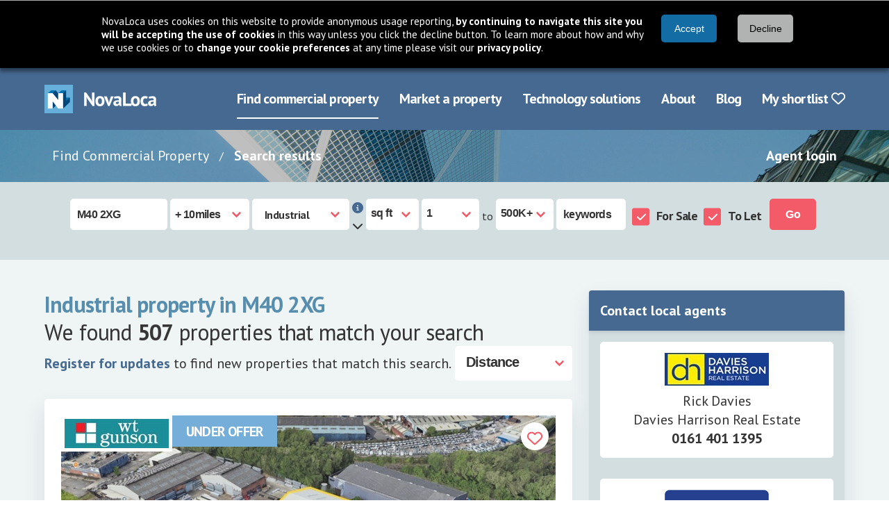

--- FILE ---
content_type: text/html; charset=utf-8
request_url: https://www.novaloca.com/commercial-property/industrial%20properties%20in%20M40%202XG
body_size: 49894
content:



<!DOCTYPE html>
<html lang="en">
<head id="Head1"><link rel="preconnect" href="https://fonts.googleapis.com" /><meta name="keywords" content="commercial property search find industrial units office space finder rent offices retail business premises uk properties database" /><meta name="description" content="Find industrial property in M40 2XG for sale or to let. Also search for offices, retail, land and leisure. View availability." /><link rel="preconnect" href="https://fonts.gstatic.com" crossorigin="" /><link rel="preconnect" href="https://cdnjs.cloudflare.com" crossorigin="" /><link rel="preload" href="https://fonts.gstatic.com/s/ptsans/v17/jizaRExUiTo99u79D0KExQ.woff2" as="font" type="font/woff2" crossorigin="" /><link rel="preload" href="https://fonts.gstatic.com/s/ptsans/v17/jizfRExUiTo99u79B_mh0O6tLQ.woff2" as="font" type="font/woff2" crossorigin="" />
    
    <link rel="preload" as="image" href="/images/new/breadcrumb-background-img.jpg" type="image/jpeg">

<title>
	M40 2XG commercial industrial property for sale and to let - Novaloca Commercial Property Search
</title><meta charset="UTF-8" /><meta http-equiv="X-UA-Compatible" content="IE=edge" /><meta name="viewport" content="width=device-width, initial-scale=1" /><link rel="stylesheet" href="https://cdnjs.cloudflare.com/ajax/libs/font-awesome/6.7.2/css/all.min.css" integrity="sha384-nRgPTkuX86pH8yjPJUAFuASXQSSl2/bBUiNV47vSYpKFxHJhbcrGnmlYpYJMeD7a" crossorigin="anonymous" /><link rel="stylesheet" href="https://fonts.googleapis.com/css2?family=PT+Sans:wght@400;700&amp;display=swap" /><link href="/cssbundle/all?v=IRSudWt2IdsiZxoVbyI_MBVHwqbB52VkkzpS2tLl1VA1" rel="stylesheet"/>
<script src="/bundle/cookiebar?v=43Zs3r_f8sEvfPZSJtsINNT87b9EOC_ImQh1f31zC_c1"></script>

    
    <script src="/bundle/home?v=a6GDhFUAfHJyRe_XKcpzF0bdBnGq8jyF0U281hJm0i41"></script>

    <script src="/bundle/mootools?v=jyNK07ue0dZSJJQ56SVSs4ViCrlkWQv4FpfctPrKKNY1"></script>

    <script src="/bundle/searchfuncs?v=ubnnfacX59wh48eGfLGN1TMeNO2ci-CApo-_tvG7Klc1"></script>

    <script src="/bundle/generalfuncs?v=0FMJOHGc06exQ4jNyqb5CGQdwhT6c2wo-QPw4-EVgaQ1"></script>


    <script type="text/javascript" src="/scripts/new/property-search-results.js"></script>

<link href="/cssbundle/core?v=kgpoi9ACNNb3r7w6XvFJ8Y7MeFVLNtlUNT7oait0iyk1" rel="stylesheet"/>
<link rel="icon" href="/favicon.ico" type="image/x-icon" /><link rel="shortcut icon" href="/favicon.ico" type="image/x-icon" /><meta http-equiv="X-UA-Compatible" content="IE=8" />
    <!-- Google Ad Manager code -->
   
    
    
  
    <script type='text/javascript'>
//<![CDATA[
var serverVars = {
"slottype": "ResultsList",
"proptype": "Industrial",
"tenure": "ForSale, ToLet",
"size": "not-specified",
"town": "m40_2xg"}
//]]>
</script>




  


      
    <script type="text/javascript">
      /*GA_googleFetchAds();*/
    </script>

    <!--[if lt IE 7.]>
    <script defer type="text/javascript" src="/scripts/pngfix.js"></script>
    <![endif]-->
    


    
<link href="/WebResource.axd?d=KhIye2zJEof4UUhRKB8lP-unYFZrS38RrV0jAt6zi4bSXHEd4ymhLp3Ccf88JBgDfVPGP2coWxrilQOhsGRjI0lRfriUTYzfExz-3g23U3DegkydkYnLDsT2YvwcXFjbAiZ_yFtG9eTqcEcjF4o9xQCzoRbhncSGiKK8UPrh8-A1&amp;t=638997643780000000" type="text/css" rel="stylesheet" /><style type="text/css">
	.topmenu_0 { background-color:white;visibility:hidden;display:none;position:absolute;left:0px;top:0px; }
	.topmenu_1 { text-decoration:none; }
	.topmenu_2 {  }

</style></head>
<body >

<form name="generalform" method="post" action="./industrial properties in M40 2XG?sizefrom=0&amp;sizeto=500000%2b&amp;propertytypes=2&amp;excludeServicedOffices=false&amp;saletypes=1%2c2&amp;distance=10&amp;status=1&amp;location=M40+2XG" onsubmit="javascript:return WebForm_OnSubmit();" id="generalform">
<div>
<input type="hidden" name="__EVENTTARGET" id="__EVENTTARGET" value="" />
<input type="hidden" name="__EVENTARGUMENT" id="__EVENTARGUMENT" value="" />
<input type="hidden" name="__LASTFOCUS" id="__LASTFOCUS" value="" />
<input type="hidden" name="__VIEWSTATE" id="__VIEWSTATE" value="/[base64]/[base64]/////[base64]///8sTWFpbldlYnNpdGUuY29udHJvbHMucHVibGljc2VhcmNoYm94K0ZpbHRlcnMBAAAAB3ZhbHVlX18ACAIAAAAAAAAAAAAAAAYPAAAABm5hcnJvdwEFAAAABAAAAAHw////8v///wMAAAAAAAAACQ8AAAABBgAAAAQAAAAB7/////L///8BAAAAAAAAAAkPAAAAAQcAAAAEAAAAAe7////y////BAAAAAAAAAAJDwAAAAEIAAAABAAAAAHt////8v///wUAAAAAAAAACQ8AAAABCQAAAAQAAAAB7P////L///8CAAAAAAAAAAkPAAAAAQoAAAAEAAAAAev////y////BgAAAAAAAAAJDwAAAAELAAAABAAAAAHq////8v///wcAAAAAAAAACQ8AAAABDAAAAAQAAAAB6f////L///8JAAAAAAAAAAkPAAAAAQ0AAAAEAAAAAej////y////[base64]/[base64]/[base64]/[base64]/[base64]/[base64]/[base64]/[base64]/[base64]/[base64]/[base64]/8qzqtMVzAo3wVK69wYIoFA==" />
</div>

<script type="text/javascript">
//<![CDATA[
var theForm = document.forms['generalform'];
if (!theForm) {
    theForm = document.generalform;
}
function __doPostBack(eventTarget, eventArgument) {
    if (!theForm.onsubmit || (theForm.onsubmit() != false)) {
        theForm.__EVENTTARGET.value = eventTarget;
        theForm.__EVENTARGUMENT.value = eventArgument;
        theForm.submit();
    }
}
//]]>
</script>


<script src="/WebResource.axd?d=5cZdarSmoaWKopqaEpthM1_Glf9LJOOE4UvsnJbmU0mt3h7I3PycB71Duqik7pOnNfiQwkHWLin2jGM5wp0GLyCfdh2O38FSxGFxmPltU-01&amp;t=638901526200000000" type="text/javascript"></script>


<script src="/ScriptResource.axd?d=_UZUA8J3UGiCB7K9aW9tyTb_oKA02zDneLgY1NuhpTv-HSa5cAuX9qqh1QOEhwfHwdwrTYPxHQ-8Q2PasveYRGNuxHA67Gd3HHFevW5-KMKL1TU0DdsSOL39P96RaEtVKtSbku3ZGVFwOn8kVPmMSLE76a0cVhEhnaAT25guzO81&amp;t=ffffffffdb0bd779" type="text/javascript"></script>
<script type="text/javascript">
//<![CDATA[
function dd_chk_cblPropertyTypes(){ __doPostBack('ctl00$ctl00$propertyfiltercontainer$propertyfilter$sb1$cblPropertyTypes','') }//]]>
</script>
<link rel='stylesheet' type='text/css' href='/WebResource.axd?d=OyWq46DW00LCfWQVQmxDvsRudoFPAi7G99sRyGtprzrRz98LSvoksS4WTsGSCAg3exoN7zRPRmShDfrlCAhAoR_pNggey5oktEGihuwMEtOMXn4gbE3w0F3nS-yUpZKd_yFWv-njuhLKzGr7-ounBRDwuesUHJY5xOVVxBvcW_YLna69Dd7vV8ljAHG8Y_8C0&t=638997643780000000' />
<script src="/ScriptResource.axd?d=_RFnJtw9ymgpKx_ouRN-1APgmXAuPeDl65-rxGxFP1mEteV8CwR7G1xdBzSV2J7mevcbP_n2mMSVwa3KsdIOAgyTqssxJUiGYs8uVj_uejx6PtTdBD7msp7Z0hWX9uH2TnXPQYfccGREnzT_T4f6Qg2&amp;t=7c776dc1" type="text/javascript"></script>
<script src="/ScriptResource.axd?d=xA4ggo0hzrj6yUGhOjgv5IVTc8Y3jVbBuF-mbgwSqFXvARh6-pIIVMGnjjLZkVJ3Wstw4nXrbalApqwXBb43ZpZ85ckzdQh7TBzJkqhO71li9DXkq0pQQ2bTXAL6ek0AZjbqSgB6UDSoFwVcz9ak_w2&amp;t=7c776dc1" type="text/javascript"></script>
<script src="/ScriptResource.axd?d=CDXU6NUBQofcvDzcXvwYkd7E68xqpCo4Gh2uqp44YxDC6oDeRLeVtu5XnHciaTcX3rvPHG4ltJYSrV5odoe9A7a9CevexYEMySuTESGVXRe7t1LugIL4nmqU-V1ALLgxy1PTiDEtxJTpuGLtOgKK_A2&amp;t=7c776dc1" type="text/javascript"></script>
<script src="/ScriptResource.axd?d=TN3hj_Zn-q30Lsj8Pltr5W7v0Ar6cEFyP3VySQBn8jLdQGbuYg1uidsvyMNthuFOs1YOnOjs6TSlABIamfF8DiJQbpnGi0DUOyGy0fKdGv-uaxbw9H5z0U09yH4xJeNkvxUaSrUhohhgNTzQx9xroA2&amp;t=7c776dc1" type="text/javascript"></script>
<script src="/ScriptResource.axd?d=14Vzl8wxZB_XJWCPycVV_KcdidIoNl8TGiyPvFsyyevfJFTDWTb2RHPjrAdsXgK-5bpgGddHyLFg7_Vm97zB6ythPhGvTuJKt2NTqYHg3jjkA2Gk3S0e5UZ0cYW53wwcixk_q3aR3KERV_XI_9m45Q2&amp;t=7c776dc1" type="text/javascript"></script>
<script src="/ScriptResource.axd?d=NZutUkAfnl5alk8KL_Gt1GyoB_h5ufYCDaNa8YcpgjtbnFD6EKcd1Z0nYb61bWFsT15aiuKeuLs4KGcyMGGVc07Wd_uU39X9qCx0YkMxwK9vlXYWwLBl388JF9dVsaclwKb98orTcr3VSTt0xS6GIHYamtp6EDkkt3SJfDnv8o01&amp;t=7c776dc1" type="text/javascript"></script>
<script src="/ScriptResource.axd?d=b54B-7g7ngx6gQPuKCkTCXaTJ_a0VVVq7-oT3kQLVla943iqYWhNPGGHcuBMiNSDLL1clD4IZQADdPPaRP0wMpVdYMMOoMOcBMYTP4vGqE-7n7ebTHtaqvF6VmF4qMiacG5GHw6KoL-Z2VSA6uoFPUVl3hsw_uDntRIhlyCGC7I1&amp;t=7c776dc1" type="text/javascript"></script>
<script src="/ScriptResource.axd?d=bVNlQqEf90nf6iOkYzcN9EHivr3A7ugNE7yWsQweI4aLHK2DctZOhO3prpQr--WaTR2yAcRbwJ15w-iOpMSR9RFc7MyAh8op0uvYw6qL1Xshtz9zA6NS1_pZylyn7w5UiLNSQ4OxlF_PM0qYLBkdbz_4AvAC_uWjmc4gs2A4kK01&amp;t=7c776dc1" type="text/javascript"></script>
<script src="/ScriptResource.axd?d=K4cUsAMc26kjfXPBm0PoI8kws8IjDf4h7L9Sth2QXxSNFnhWSoPSdxSC9R_vvZV2Vs0qLoyhkM4VtgrhDjXgsOdPOQfI1bsNZgJ8Fur3YL3NIxxEp9PI7jMcj17mpfTeI7FzojLO9Evh9S7GSDIZrPul4Of_Nv5OhA8lc2KewPw-_wAN9fetiC6le1dPED3F0&amp;t=7c776dc1" type="text/javascript"></script>
<script src="/ScriptResource.axd?d=eedQv1i3rcSXBRvZN6gc9oAhYvEUvRVskE4OLF4ZmetOsKfGuM46eDn6kfQryyIiBjSyeHOe-xvDGd5TgXIaJ31PIf2pE1NOnQreOBkCmjr1WC41tSvL4rTUCcrm_m7O1_Coikdr9Zmhph4JVgIfjfxBY9q_w4LdfWwv4EnMjX41&amp;t=7c776dc1" type="text/javascript"></script>
<script src="/ScriptResource.axd?d=AouIIe6LjGsTG7INXF5IWL1ebU_L-WoMj2_eNiJsrAJl7kcJp22Rwf0ylkc3kLiH5KCYQvnM9UqqgW4Oqc5MtIruwnOJ5fGihCIse-CGSLfCx4vO__VY4ea70fvVN0wGp1ghsReTJoj893hMoIR8xEhiJCgP3jUMLSFtA_6LS7c1&amp;t=7c776dc1" type="text/javascript"></script>
<script type="text/javascript">
//<![CDATA[
function WebForm_OnSubmit() {
null;if (typeof(ValidatorOnSubmit) == "function" && ValidatorOnSubmit() == false) return false;
return true;
}
//]]>
</script>

<div>

	<input type="hidden" name="__VIEWSTATEGENERATOR" id="__VIEWSTATEGENERATOR" value="6D2F8041" />
	<input type="hidden" name="__EVENTVALIDATION" id="__EVENTVALIDATION" value="/wEdAEtUrT/ysvv4MFWu+bQK/seaXq/9Do/4s8/bZ8FvdL7t4utNKDhl9cJn2Ks9pg3EI1ulwUI2Ksk+1X1PLPuRc0ON03tZL8+LBjxuGdWDUMEekpGj1HbkJfC3L/bzXxk56U5RirBzuNCdAn9eMdnk5Vp8JnmxDRk/mIeE2Afy++EGn2okcsiLb+92TJ+sP3e16MG1Cvsfbq+SfVF+aWH5TQ/1tkhvkzE7wlmrTTW+4hW7QqqniEz6/LuPZjpZq2Zr0RX59lW/UJG+bqeqhns062XEbCTvt19uLJH1bxTLAu4aX1LkbK1G78++ZHTg2A938dPXweNQQTMoCP4Iu57u2G10MkrAldVhV/kSQBFgJZkM5YNwMbzUExyGvjQwyR9TJBF5Z+TR/Ht9+AMCuM/YQGsxzrQ/eFsZWp4fW2zneEwnEKU/wbLkxfGpMybp+UNzqlr1Sljhvrl+KIfKO1OFIEkm5fu+jKQoIlMJBFZHYzqmT9QIXG2DwuoA6rXTQcA4tS8cRYyGD2Q3soRMDj/HoPSIk5c3+se5gToNYNOl8yemko04IUUkyWBVxH3jeueSVPPD+JuVL7lj+jpvfrK6TwarjVDwjI05eu0zkwCt5o6Rtr5g/pblizYGiSHtMxXA+Oco1yoJrO7lc9NRV5rQZO15bl1odB/EGqu3Mc6D5O92jBi7ioiphKTIgDh1y3Qjhs7GOoQmlPWpXUUoK8LKP9K8QqSTZEO0g4vCL36A48BAdRWcA6qTUBIvCylA0lZU5Emod6AhwkCmC7s+N3ccUOMdv0PJGnEgv98lx4ki3Nz+7Z6ZfemU0E87xjzYM8uG9/ZaUsAhknLj9QBN+o4hRRuac+ADA02BGZilTdS9yfajUOA9zEtHgNsApF2gSVXW8eaU0xB2BK9c63sW1g7xYX8fAZSsOavfUMXXmhc4qHlLAGi5M6Yrib9E35e0t/Hy/Lupk0sLBZeqtVAxhQ6+Tp/MbN1oY1SXHhR6qNpGCoeszovcd+C+gZeHmAQOsAgupMkov6fjmxyrAkm8b51ufQ9SzTqYjHLRRcsevBl/OKz8FAySSLWDrmILc4cGlHJgg89gQqcDlWAmy4tCrYkOlxGs4x7QaUxYAaC8tVjfr7YG0JJyKkFLEyYa2AvhQ1K6paNTJ6/btVh64Fq+xzesds5gmZw7rKfRUCcX6pqG67itJcTl1FrL4skhF6yGMK/AC0zxyoXuszJ9LRaRobU2Bwr/BhL9eiFs1ZUipWMEBJvceIX7i94HT3Av2vRcknDOqZ1Nwah9CD+DahGkSD1ntLzJCnH+sXNxVEFxrvpM/rLMf9vX9c9lLfND3vo73xC37zawL3I6hPGaC3hIX3fNlBs45TaHIElNINqIbKm1Hgb3R4nXtPLoa7F80aljadExpQIG6AHwY6cCYkXG974VIcjeSp2Z/tml3I3eyWhfZuXWnnXb4XH67qS96obScH8EBDU1W32cuw3KK1oYicN2oRz9XVAR2x3BURsPzbqWbMBpJixWBawKMRtQ7qqKexwyiaWVmvj8+codUsyDmkjO1FBXy/PK8SbOdbjxOJdbwj2LzaUIJrHNNRNmTHqilKm7U5CpBZGZUQFmJa7z3aSxMy/WxyJ12RQdxTQasX0mAyyG4Q==" />
</div>
    <script type="text/javascript">
//<![CDATA[
Sys.WebForms.PageRequestManager._initialize('ctl00$ctl00$ScriptManager1', 'generalform', [], [], [], 90, 'ctl00$ctl00');
//]]>
</script>


    <header class="header">
        <div class="navbar">
            <div class="container">
                <div class="navbar-brand">
                    <a href="/" class="navbar-item" aria-label="Navigate to Home page">
                        <img src="/images/new/logo@2x.png" alt="NovaLoca" width="162" height="41"/>
                    </a>
                    <a href="#" class="navbar-burger" aria-label="Navigation menu">
                        <span></span>
                        <span></span>
                        <span></span>
                        <div class="navbar-burger__text">Menu</div>
                    </a>
                </div>
                <nav aria-label="Main menu" class="navbar-menu">
                    <div class="navbar-end">
	<a class="navbar-item is-active first" href="/" title="use our property search to find your ideal commercial property">Find commercial property</a>
	<a class="navbar-item" href="/advertise-your-property/default.aspx" title="see how you can use NovaLoca.com to advertise your commercial property">Market a property</a>
	<a class="navbar-item" href="/technology-solutions/default.aspx" title="see how you can use NovaLoca.com for technology solutions">Technology solutions</a>
	<a class="navbar-item" href="/about-us/default.aspx" title="About NovaLoca.com">About</a>
	<a class="navbar-item" href="/blog" title="read the latest commercial property news">Blog</a>
	<a class="navbar-item last" href="/my-property-portfolio/default.aspx" title="View your shortlist">My shortlist&nbsp;<i class='far fa-heart'></i></a>

</div>
                    
                </nav>
            </div>
        </div>
    </header>

    <nav aria-label="Breadcrumb" class="breadcrumb-wrapper">
        <div class="container">
            <div class="columns">
                <div class="column is-10 is-hidden-mobile is-hidden-tablet-only">
                    <nav class="breadcrumb">
                        <ul>
                            
    
    
            <li>
                <a href="/" class="breadcrumb-wrapper__link">Find Commercial Property</a>
            </li>
            <li>
                <a href="/property-search-results/default.aspx">Search results</a>
            </li>
        


                        </ul>
                    </nav>
                </div>
                <div class="column is-offset-10-tablet is-offset-0-desktop is-2 is-12-mobile">
                    <div class="has-text-right">
                        <a href="/agents/default.aspx">Agent login</a>
                    </div>
                </div>
            </div>
        </div>
    </nav>
    
    
    
    <div class="search-box-wrapper" id="search-box-wrapper">
        <div class="search-box-wrapper__toggle">
            <div class="container">
                <span class="search-box-wrapper__text">Refine your search</span>
                <div class="search-box-wrapper__toggle-icon">
                    <div class="i fas fa-chevron-down"></div>
                </div>
            </div>
        </div>
        <div class="search-box-wrapper__content">
            <div class="container">
                <div class="columns">
                    <div class="column is-12">
                        <div id="pnlRefineSearch">
	
                            <section id="homepage_searchbox" class="search-box columns is-mobile is-multiline" aria-label="Property Search">
    
        <div class="column is-narrow">
            <input name="ctl00$ctl00$propertyfiltercontainer$propertyfilter$sb1$txtLocation" type="text" value="M40 2XG" id="txtLocation" title="Location (town or postcode)" class="input" autocomplete="off" /><span id="valtxtLocation" style="color:Red;display:none;"></span><input type="hidden" name="ctl00$ctl00$propertyfiltercontainer$propertyfilter$sb1$ValidatorCalloutExtender1_ClientState" id="ValidatorCalloutExtender1_ClientState" /><input type="hidden" name="ctl00$ctl00$propertyfiltercontainer$propertyfilter$sb1$wmtxtLocation_ClientState" id="wmtxtLocation_ClientState" />
        </div>
    
    
    
        <div class="column is-narrow">
            <span class="select">
            <select name="ctl00$ctl00$propertyfiltercontainer$propertyfilter$sb1$ddlDistance" id="ddlDistance" class="radius" aria-label="Radius">
		<option value="9000">nationwide</option>
		<option value="1">+ 1mile</option>
		<option value="2">+ 2miles</option>
		<option value="3">+ 3miles</option>
		<option value="4">+ 4miles</option>
		<option value="5">+ 5miles</option>
		<option selected="selected" value="10">+ 10miles</option>
		<option value="15">+ 15miles</option>
		<option value="20">+ 20miles</option>
		<option value="30">+ 30miles</option>
		<option value="40">+ 40miles</option>
		<option value="50">+ 50miles</option>
		<option value="100">+ 100miles</option>

	</select>
            </span>
        </div>
    

    <div class="mobile-columns">
        
            <div class="column is-narrow">
                <div id="cblPropertyTypes_sl" class="input select checkbox-list dd_chk_select" style="display:inline-block;position:relative;">
		<div id="caption">
			All property types
		</div><div id="cblPropertyTypes_dv" class="dd_chk_drop" style="display:none;position:absolute;">
			<div id="checks">
				<span id="cblPropertyTypes" aria-label="Property types"><input id="cblPropertyTypes_0" type="checkbox" name="ctl00$ctl00$propertyfiltercontainer$propertyfilter$sb1$cblPropertyTypes$cblPropertyTypes_0" /><label for="cblPropertyTypes_0">Offices</label><br /><input id="cblPropertyTypes_1" type="checkbox" name="ctl00$ctl00$propertyfiltercontainer$propertyfilter$sb1$cblPropertyTypes$cblPropertyTypes_1" checked="checked" /><label for="cblPropertyTypes_1">Industrial</label><br /><input id="cblPropertyTypes_2" type="checkbox" name="ctl00$ctl00$propertyfiltercontainer$propertyfilter$sb1$cblPropertyTypes$cblPropertyTypes_2" /><label for="cblPropertyTypes_2">Land</label><br /><input id="cblPropertyTypes_3" type="checkbox" name="ctl00$ctl00$propertyfiltercontainer$propertyfilter$sb1$cblPropertyTypes$cblPropertyTypes_3" /><label for="cblPropertyTypes_3">Retail</label><br /><input id="cblPropertyTypes_4" type="checkbox" name="ctl00$ctl00$propertyfiltercontainer$propertyfilter$sb1$cblPropertyTypes$cblPropertyTypes_4" /><label for="cblPropertyTypes_4">Leisure</label><br /><input id="cblPropertyTypes_5" type="checkbox" name="ctl00$ctl00$propertyfiltercontainer$propertyfilter$sb1$cblPropertyTypes$cblPropertyTypes_5" /><label for="cblPropertyTypes_5">Other</label><br /><input id="cblPropertyTypes_6" type="checkbox" name="ctl00$ctl00$propertyfiltercontainer$propertyfilter$sb1$cblPropertyTypes$cblPropertyTypes_6" /><label for="cblPropertyTypes_6">Investment</label><br /><input id="cblPropertyTypes_7" type="checkbox" name="ctl00$ctl00$propertyfiltercontainer$propertyfilter$sb1$cblPropertyTypes$cblPropertyTypes_7" /><label for="cblPropertyTypes_7">Business for sale</label><br /><input id="cblPropertyTypes_8" type="checkbox" name="ctl00$ctl00$propertyfiltercontainer$propertyfilter$sb1$cblPropertyTypes$cblPropertyTypes_8" /><label for="cblPropertyTypes_8">Motor Trade</label><br /><input id="cblPropertyTypes_9" type="checkbox" name="ctl00$ctl00$propertyfiltercontainer$propertyfilter$sb1$cblPropertyTypes$cblPropertyTypes_9" /><label for="cblPropertyTypes_9">Healthcare</label><br /><input id="cblPropertyTypes_10" type="checkbox" name="ctl00$ctl00$propertyfiltercontainer$propertyfilter$sb1$cblPropertyTypes$cblPropertyTypes_10" /><label for="cblPropertyTypes_10">Mixed Use</label></span>
			</div>
		</div>
	</div>
            </div>
        

        
            <script src="/scripts/new/publicrefinebox.js"></script>
            <div class="column is-narrow">
                <div class="eso-container">
                    <div class="tooltip-trigger">
                        <i class="fas fa-info-circle"></i>
                    </div>
                    <div id="eso-tooltip">
                        <p>Click the arrow below to exclude serviced offices.</p>
                    </div>
                    <div class="eso-trigger">
                        <i class="fas fa-chevron-down"></i>
                    </div>
                    <div id="ex-serviced-offices">
                        <div class="column is-narrow is-narrow-desktop">
                            <span id="cblServicedOffices" class="columns is-mobile has-grouped-columns is-smaller" aria-label="Exclude serviced offices" style="font-weight:bold;"><span class="column is-narrow checkbox-list checkbox-list--v-aligned checkbox-list--smaller"><input id="cblServicedOffices_0" type="checkbox" name="ctl00$ctl00$propertyfiltercontainer$propertyfilter$sb1$cblServicedOffices$cblServicedOffices_0" /><label for="cblServicedOffices_0">Exclude Serviced Offices</label></span></span>
                        </div>
                    </div>
                </div>
            </div>
        
    </div>

    
        <div id="size-type-select" class="column is-narrow">
            <span class="select">
                <select name="ctl00$ctl00$propertyfiltercontainer$propertyfilter$sb1$ddlHfUnits" id="ddlHfUnits" aria-label="Measurement units">
		<option selected="selected" value="2">sq ft</option>
		<option value="1">sq mt</option>

	</select>
            </span>
        </div>
    
    
    
        
        <div class="column is-narrow">
            <input name="ctl00$ctl00$propertyfiltercontainer$propertyfilter$sb1$hfUnits" type="hidden" id="hfUnits" value="2" />
            
            <div class="columns is-mobile has-grouped-columns">
                <div id="size-from-select" class="column is-narrow has-no-vertical-padding">
                    <span class="select">
                        <select name="ctl00$ctl00$propertyfiltercontainer$propertyfilter$sb1$ddlSizeFrom" id="ddlSizeFrom" aria-label="Size from">
		<option value="1">1</option>
		<option value="100">100</option>
		<option value="250">250</option>
		<option value="500">500</option>
		<option value="1000">1,000</option>
		<option value="1500">1,500</option>
		<option value="2500">2,500</option>
		<option value="5000">5,000</option>
		<option value="7500">7,500</option>
		<option value="10000">10,000</option>
		<option value="15000">15,000</option>
		<option value="25000">25,000</option>
		<option value="50000">50,000</option>
		<option value="75000">75,000</option>
		<option value="100000">100K</option>
		<option value="200000">200K</option>
		<option value="500000%2b">500K+</option>

	</select>    
                    </span>
                </div>
                <div id="to" class="column is-narrow has-no-horziontal-padding">
                    <div class="has-text-centered">to</div>
                </div>

                <div id="size-to-select" class="column is-narrow has-no-vertical-padding">
                    <span class="select">
                        <select name="ctl00$ctl00$propertyfiltercontainer$propertyfilter$sb1$ddlSizeTo" id="ddlSizeTo" aria-label="Size to">
		<option value="1">1</option>
		<option value="100">100</option>
		<option value="250">250</option>
		<option value="500">500</option>
		<option value="1000">1,000</option>
		<option value="1500">1,500</option>
		<option value="2500">2,500</option>
		<option value="5000">5,000</option>
		<option value="7500">7,500</option>
		<option value="10000">10,000</option>
		<option value="15000">15,000</option>
		<option value="25000">25,000</option>
		<option value="50000">50,000</option>
		<option value="75000">75,000</option>
		<option value="100000">100K</option>
		<option value="200000">200K</option>
		<option selected="selected" value="500000%2b">500K+</option>

	</select>
                    </span>
                </div>
            </div>
        </div>
    
    
    
        <div class="column is-narrow">
            <input name="ctl00$ctl00$propertyfiltercontainer$propertyfilter$sb1$txtAddressKeyword" type="text" id="txtAddressKeyword" class="input" /><input type="hidden" name="ctl00$ctl00$propertyfiltercontainer$propertyfilter$sb1$TextBoxWatermarkExtender1_ClientState" id="TextBoxWatermarkExtender1_ClientState" />
        </div>
    
    
    
        <div class="column is-narrow is-narrow-desktop">
            <span id="cblSaleTypes" class="columns is-mobile has-grouped-columns" aria-label="Sale type" style="font-weight:bold;"><span class="column is-narrow checkbox-list checkbox-list--v-aligned"><input id="cblSaleTypes_0" type="checkbox" name="ctl00$ctl00$propertyfiltercontainer$propertyfilter$sb1$cblSaleTypes$cblSaleTypes_0" checked="checked" /><label for="cblSaleTypes_0">For Sale</label></span><span class="column is-narrow checkbox-list checkbox-list--v-aligned"><input id="cblSaleTypes_1" type="checkbox" name="ctl00$ctl00$propertyfiltercontainer$propertyfilter$sb1$cblSaleTypes$cblSaleTypes_1" checked="checked" /><label for="cblSaleTypes_1">To Let</label></span></span>
        </div>
    

    

    
        <div class="column is-narrow">
            <input type="submit" name="ctl00$ctl00$propertyfiltercontainer$propertyfilter$sb1$btnSearch" value="Go" onclick="ValidateAndShowLoading(this, &#39;waiting&#39;, &#39;search&#39;);WebForm_DoPostBackWithOptions(new WebForm_PostBackOptions(&quot;ctl00$ctl00$propertyfiltercontainer$propertyfilter$sb1$btnSearch&quot;, &quot;&quot;, true, &quot;search&quot;, &quot;&quot;, false, false))" id="btnSearch" class="button is-primary" AlternateText="Search" />
        </div>
        
</section>
                        
</div>
                    </div>
                </div>
            </div>
        </div>
    </div>



    <div class="main">
        <div class="section">
            
      
    <div class="container">
        <div class="section">
            <div class="columns">
                <main class="column is-8">

                    
                            <h1 class="subtitle is-3 has-text-weight-bold mb-0" style="color:#578EAE">Industrial property in M40 2XG</h1>
                            <span class="subtitle is-3 has-text-weight-normal">
                                We found <strong>507</strong> properties that match your search</span>                            
                        

                    

                    

                    <div id="searchtabs" class="rightsecondarytabs is-hidden">
                        <ul>
                            <li id="limap" class="last"><span><span><a href="/property-search-results/default.aspx?sizefrom=0&sizeto=500000%2b&propertytypes=2&excludeservicedoffices=false&saletypes=1,2&distance=10&status=1&location=m40%202xg&map=true" id="maptab">VIEW ON MAP</a></span></span></li>
                            <li id="lilist" class="first selected"><span><span><a href="../property-search-results/#" id="listtab">VIEW AS LIST</a></span></span></li>
                        </ul>
                    </div>

                    <div class="search-options">
                        <div class="level">
                            <div class="level-left">
                                <div class="level-item">
                                    <p>
                                        <a href="../property-search-results/#" id="lnkSaveSearchTop" class="savesearchlink" onclick="addSavedSearch(&#39;sizefrom=0&amp;sizeto=500000%2b&amp;propertytypes=2&amp;excludeServicedOffices=false&amp;saletypes=1%2c2&amp;distance=10&amp;status=1&amp;location=M40+2XG&amp;orderby=2&#39;);return false;">Register for updates</a> to find new properties that match this search.
                                    </p>
                                </div>
                            </div>
                            <div class="level-right">
                                <div class="level-item">
                                    <div>
                                        <div class="select">
                                            <select name="ctl00$ctl00$pagecontent$singlecolumncontent$ddlOrderby" onchange="javascript:setTimeout(&#39;__doPostBack(\&#39;ctl00$ctl00$pagecontent$singlecolumncontent$ddlOrderby\&#39;,\&#39;\&#39;)&#39;, 0)" id="ddlOrderby" aria-label="Distance">
	<option value="0">Please select</option>
	<option selected="selected" value="2">Distance</option>
	<option value="11">Date added</option>

</select>
                                        </div>
                                    </div>
                                </div>
                            </div>
                        </div>
                    </div>
                    <br />

                    <div id="pResultsFound">
	
                        

                        <div class="pagination-container is-hidden">
                            
<ul class="paging">
    
    
        <li><a class='selected' href='/property-search-results/default.aspx?sizefrom=0&sizeto=500000%2b&propertytypes=2&excludeServicedOffices=false&saletypes=1,2&distance=10&status=1&location=M40%202XG&orderby=2&pagesize=25&page=1'>1</a></li>
     
        <li><a class='' href='/property-search-results/default.aspx?sizefrom=0&sizeto=500000%2b&propertytypes=2&excludeServicedOffices=false&saletypes=1,2&distance=10&status=1&location=M40%202XG&orderby=2&pagesize=25&page=2'>2</a></li>
     
        <li><a class='' href='/property-search-results/default.aspx?sizefrom=0&sizeto=500000%2b&propertytypes=2&excludeServicedOffices=false&saletypes=1,2&distance=10&status=1&location=M40%202XG&orderby=2&pagesize=25&page=3'>3</a></li>
     
        <li><a class='' href='/property-search-results/default.aspx?sizefrom=0&sizeto=500000%2b&propertytypes=2&excludeServicedOffices=false&saletypes=1,2&distance=10&status=1&location=M40%202XG&orderby=2&pagesize=25&page=4'>4</a></li>
     
        <li><a class='' href='/property-search-results/default.aspx?sizefrom=0&sizeto=500000%2b&propertytypes=2&excludeServicedOffices=false&saletypes=1,2&distance=10&status=1&location=M40%202XG&orderby=2&pagesize=25&page=5'>5</a></li>
     
        <li><a class='' href='/property-search-results/default.aspx?sizefrom=0&sizeto=500000%2b&propertytypes=2&excludeServicedOffices=false&saletypes=1,2&distance=10&status=1&location=M40%202XG&orderby=2&pagesize=25&page=6'>6</a></li>
     
        <li><a class='' href='/property-search-results/default.aspx?sizefrom=0&sizeto=500000%2b&propertytypes=2&excludeServicedOffices=false&saletypes=1,2&distance=10&status=1&location=M40%202XG&orderby=2&pagesize=25&page=7'>7</a></li>
     
        <li><a class='' href='/property-search-results/default.aspx?sizefrom=0&sizeto=500000%2b&propertytypes=2&excludeServicedOffices=false&saletypes=1,2&distance=10&status=1&location=M40%202XG&orderby=2&pagesize=25&page=8'>8</a></li>
     
        <li><a class='' href='/property-search-results/default.aspx?sizefrom=0&sizeto=500000%2b&propertytypes=2&excludeServicedOffices=false&saletypes=1,2&distance=10&status=1&location=M40%202XG&orderby=2&pagesize=25&page=9'>9</a></li>
     
        <li><a class='' href='/property-search-results/default.aspx?sizefrom=0&sizeto=500000%2b&propertytypes=2&excludeServicedOffices=false&saletypes=1,2&distance=10&status=1&location=M40%202XG&orderby=2&pagesize=25&page=10'>10</a></li>
     
        <li><a class='' href='/property-search-results/default.aspx?sizefrom=0&sizeto=500000%2b&propertytypes=2&excludeServicedOffices=false&saletypes=1,2&distance=10&status=1&location=M40%202XG&orderby=2&pagesize=25&page=11'>11</a></li>
     
    <li id="nextli" class="next"><a href="/property-search-results/default.aspx?sizefrom=0&sizeto=500000%2b&propertytypes=2&excludeServicedOffices=false&saletypes=1,2&distance=10&status=1&location=M40%202XG&orderby=2&pagesize=25&page=2" id="nexturl">next ></a></li>
</ul>
                        </div>

                        <section class="results-container">

                            
                                    <a href='/industrial-unit/to-let/manchester/230a-230b-and-234-briscoe-lane/263968?search=true' id="property-263968" class="card card--property">
                                        <article class="card-content">
                                            <div class="card-content__link">
                                                <div class="labels">
                                                    <div class="labels__label labels__label--agent">
                                                        <img src="../images/logos/logo_467_637695451681600000.jpg" class="" alt='WT Gunson'/>
                                                        <span class="company-name is-hidden">WT Gunson</span>
                                                    </div>

                                                    
                                                        <div class="labels__label labels__label--status">
                                                            <span>Under Offer</span>
                                                        </div>
                                                    

                                                    <div class="labels__label labels__label--shortlist">
                                                        <div onclick='addToWatchList(this, 263968); return false;' role="button" aria-label="Add to watch list">
                                                            <i class="far fa-heart"></i>
                                                        </div>
                                                    </div>
                                                </div>

                                                <div class="card-content__property-img-container">
                                                    <img src="https://cdn.novaloca.com/imgs/xl_467_1497_16065ad1-bffd-4b95-b2bf-aa29a63ad474.jpg" id="propertyImage" class="card-content__property-img" width="800" height="450" alt="230A 230B and 234 Briscoe Lane, Manchester, M40 2XG" />
                                                </div>

                                                <div class="details">
                                                    <div class="level is-flow">
                                                        <div class="level-left is-flow">
                                                            <div class="level-item">
                                                                <span class="">
                                                                    <strong>
                                                                        32,111 Sq Ft
                                                                    </strong> <span class="is-hidden-touch">/&nbsp;</span>
                                                                </span>
                                                            </div>
                                                            <div class="level-item">
                                                                <strong>
                                                                    Industrial
                                                                    <span>&nbsp;/ General Industrial
                                                                    </span>
                                                                </strong>
                                                            </div>
                                                        </div>
                                                        <div class="level-right">
                                                            <div class="level-item">
                                                                <span class="has-text-right has-font-weight-normal">0 miles</span>
                                                            </div>
                                                        </div>
                                                    </div>
                                                </div>
                                            </div>
                                            <div class="extra-details">
                                                <h2 class="subtitle is-4">
                                                    230A 230B and 234 Briscoe Lane, Manchester, M40 2XG
                                                </h2>

                                                
                                                <div style="max-height: 200px; overflow-y: auto; margin-bottom: 20px; font-weight: normal">
		
                                                    
The property is located on the north side of Briscoe Lane opposite its junction with Riverpark Road in the Newton Heath area of Manchester. Manchester City Centre is situated approx. 2 miles south West. Junction 22 of the M60 is easily accessible approx....
                                                
	</div>
                                                

                                                
                                                        <p>
                                                            <span class="is-uppercase">To Let</span>
                                                            <span> - £185,000.00</span>
                                                            <span>per annum</span>
                                                        </p>
                                                    
                                                
                                            </div>

                                            <div class="more button is-secondary" role="button">More</div>
                                        </article>
                                    </a>
                                
                                    <a href='/industrial-unit/to-let/manchester/grimshaw-lane/240181?search=true' id="property-240181" class="card card--property">
                                        <article class="card-content">
                                            <div class="card-content__link">
                                                <div class="labels">
                                                    <div class="labels__label labels__label--agent">
                                                        <img src="../images/logos/logo_793_637644513127660000.jpg" class="" alt='Dowley Turner Real Estate'/>
                                                        <span class="company-name is-hidden">Dowley Turner Real Estate</span>
                                                    </div>

                                                    

                                                    <div class="labels__label labels__label--shortlist">
                                                        <div onclick='addToWatchList(this, 240181); return false;' role="button" aria-label="Add to watch list">
                                                            <i class="far fa-heart"></i>
                                                        </div>
                                                    </div>
                                                </div>

                                                <div class="card-content__property-img-container">
                                                    <img src="https://cdn.novaloca.com/imgs/xl_793_155170_30019431-6d7b-44c9-aa1e-25d5f29052e2.jpg" id="propertyImage" class="card-content__property-img" width="800" height="450" alt="Unit 11 &amp;amp; 12, Lowry Park" />
                                                </div>

                                                <div class="details">
                                                    <div class="level is-flow">
                                                        <div class="level-left is-flow">
                                                            <div class="level-item">
                                                                <span class="">
                                                                    <strong>
                                                                        123,600 to 153,700 Sq Ft
                                                                    </strong> <span class="is-hidden-touch">/&nbsp;</span>
                                                                </span>
                                                            </div>
                                                            <div class="level-item">
                                                                <strong>
                                                                    Industrial
                                                                    <span>&nbsp;/ General Industrial
                                                                    </span>
                                                                </strong>
                                                            </div>
                                                        </div>
                                                        <div class="level-right">
                                                            <div class="level-item">
                                                                <span class="has-text-right has-font-weight-normal">0.37 miles</span>
                                                            </div>
                                                        </div>
                                                    </div>
                                                </div>
                                            </div>
                                            <div class="extra-details">
                                                <h2 class="subtitle is-4">
                                                    Unit 11 & 12, Lowry Park, Grimshaw Lane, Manchester, M40 2BA
                                                </h2>

                                                
                                                <div style="max-height: 200px; overflow-y: auto; margin-bottom: 20px; font-weight: normal">
		
                                                    
A 25-acre site benefitting from detailed planning consent for 460,500 sq.ft. of prime “last mile” industrial space. 
The units are being built to the highest specification benefitting from 12m clear height, EV charging points, PV panels , fully fitted...
                                                
	</div>
                                                

                                                
                                                        <p>
                                                            <span class="is-uppercase">To Let</span>
                                                            <span></span>
                                                            <span></span>
                                                        </p>
                                                    
                                                
                                            </div>

                                            <div class="more button is-secondary" role="button">More</div>
                                        </article>
                                    </a>
                                
                                    <a href='/industrial-unit/to-let/manchester/57-grimshaw-lane/195966?search=true' id="property-195966" class="card card--property">
                                        <article class="card-content">
                                            <div class="card-content__link">
                                                <div class="labels">
                                                    <div class="labels__label labels__label--agent">
                                                        <img src="../images/logos/logo_793_637644513127660000.jpg" class="" alt='Dowley Turner Real Estate'/>
                                                        <span class="company-name is-hidden">Dowley Turner Real Estate</span>
                                                    </div>

                                                    

                                                    <div class="labels__label labels__label--shortlist">
                                                        <div onclick='addToWatchList(this, 195966); return false;' role="button" aria-label="Add to watch list">
                                                            <i class="far fa-heart"></i>
                                                        </div>
                                                    </div>
                                                </div>

                                                <div class="card-content__property-img-container">
                                                    <img src="https://cdn.novaloca.com/imgs/xl_793_53114_c49ef846-3589-41c7-ad18-d57aae32fa3a.jpg" id="propertyImage" class="card-content__property-img" width="800" height="450" alt="Units 1-6, Lowry Park" loading="lazy" />
                                                </div>

                                                <div class="details">
                                                    <div class="level is-flow">
                                                        <div class="level-left is-flow">
                                                            <div class="level-item">
                                                                <span class="">
                                                                    <strong>
                                                                        5,050 to 7,300 Sq Ft
                                                                    </strong> <span class="is-hidden-touch">/&nbsp;</span>
                                                                </span>
                                                            </div>
                                                            <div class="level-item">
                                                                <strong>
                                                                    Industrial
                                                                    <span>&nbsp;/ General Industrial
                                                                    </span>
                                                                </strong>
                                                            </div>
                                                        </div>
                                                        <div class="level-right">
                                                            <div class="level-item">
                                                                <span class="has-text-right has-font-weight-normal">0.37 miles</span>
                                                            </div>
                                                        </div>
                                                    </div>
                                                </div>
                                            </div>
                                            <div class="extra-details">
                                                <h2 class="subtitle is-4">
                                                    Units 1-6, Lowry Park, Grimshaw Lane, Manchester, M40 2BA
                                                </h2>

                                                
                                                <div style="max-height: 200px; overflow-y: auto; margin-bottom: 20px; font-weight: normal">
		
                                                    
Prime “last mile” logistics/ industrial space. 
The units have been built to the highest specification benefitting from 8 metre clear height, EV charging points, PV panels , fully fitted office and WC facilities on a new landscaped estate.
8 metre...
                                                
	</div>
                                                

                                                
                                                        <p>
                                                            <span class="is-uppercase">To Let</span>
                                                            <span></span>
                                                            <span></span>
                                                        </p>
                                                    
                                                
                                            </div>

                                            <div class="more button is-secondary" role="button">More</div>
                                        </article>
                                    </a>
                                
                                    <a href='/industrial-unit/to-let/manchester/grimshaw-lane/251858?search=true' id="property-251858" class="card card--property">
                                        <article class="card-content">
                                            <div class="card-content__link">
                                                <div class="labels">
                                                    <div class="labels__label labels__label--agent">
                                                        <img src="../images/logos/logo_793_637644513127660000.jpg" class="" alt='Dowley Turner Real Estate'/>
                                                        <span class="company-name is-hidden">Dowley Turner Real Estate</span>
                                                    </div>

                                                    

                                                    <div class="labels__label labels__label--shortlist">
                                                        <div onclick='addToWatchList(this, 251858); return false;' role="button" aria-label="Add to watch list">
                                                            <i class="far fa-heart"></i>
                                                        </div>
                                                    </div>
                                                </div>

                                                <div class="card-content__property-img-container">
                                                    <img src="https://cdn.novaloca.com/imgs/xl_793_155172_27cf2b07-ae71-450c-b366-1ec73412a0af.jpg" id="propertyImage" class="card-content__property-img" width="800" height="450" alt="Units 8&amp;amp;9, Lowry Park" loading="lazy" />
                                                </div>

                                                <div class="details">
                                                    <div class="level is-flow">
                                                        <div class="level-left is-flow">
                                                            <div class="level-item">
                                                                <span class="">
                                                                    <strong>
                                                                        25,897 to 56,009 Sq Ft
                                                                    </strong> <span class="is-hidden-touch">/&nbsp;</span>
                                                                </span>
                                                            </div>
                                                            <div class="level-item">
                                                                <strong>
                                                                    Industrial
                                                                    <span>&nbsp;/ General Industrial
                                                                    </span>
                                                                </strong>
                                                            </div>
                                                        </div>
                                                        <div class="level-right">
                                                            <div class="level-item">
                                                                <span class="has-text-right has-font-weight-normal">0.37 miles</span>
                                                            </div>
                                                        </div>
                                                    </div>
                                                </div>
                                            </div>
                                            <div class="extra-details">
                                                <h2 class="subtitle is-4">
                                                    Units 8&9, Lowry Park, Grimshaw Lane, Manchester, M40 2BA
                                                </h2>

                                                
                                                <div style="max-height: 200px; overflow-y: auto; margin-bottom: 20px; font-weight: normal">
		
                                                    
Prime “last mile” logistics/ industrial space. 
The units have been built to the highest specification benefitting from 10 metres clear height, EV charging points, PV panels , fully fitted office and WC facilities on a new landscaped estate.
10 metre...
                                                
	</div>
                                                

                                                
                                                        <p>
                                                            <span class="is-uppercase">To Let</span>
                                                            <span></span>
                                                            <span></span>
                                                        </p>
                                                    
                                                
                                            </div>

                                            <div class="more button is-secondary" role="button">More</div>
                                        </article>
                                    </a>
                                
                                    <a href='/industrial-unit/to-let/manchester/lowry-park-units-8-9-grimshaw-lane/289145?search=true' id="property-289145" class="card card--property">
                                        <article class="card-content">
                                            <div class="card-content__link">
                                                <div class="labels">
                                                    <div class="labels__label labels__label--agent">
                                                        <img src="../images/logos/logo_165_637643532285269997.png" class="" alt='Colliers'/>
                                                        <span class="company-name is-hidden">Colliers</span>
                                                    </div>

                                                    

                                                    <div class="labels__label labels__label--shortlist">
                                                        <div onclick='addToWatchList(this, 289145); return false;' role="button" aria-label="Add to watch list">
                                                            <i class="far fa-heart"></i>
                                                        </div>
                                                    </div>
                                                </div>

                                                <div class="card-content__property-img-container">
                                                    <img src="https://cdn.novaloca.com/imgs/xl_165_26077_74fea576-ae9e-4ed4-9315-84a4b9f7118e.jpg" id="propertyImage" class="card-content__property-img" width="800" height="450" alt="2 New Industrial Units Immediately Available" loading="lazy" />
                                                </div>

                                                <div class="details">
                                                    <div class="level is-flow">
                                                        <div class="level-left is-flow">
                                                            <div class="level-item">
                                                                <span class="">
                                                                    <strong>
                                                                        25,897 to 56,009 Sq Ft
                                                                    </strong> <span class="is-hidden-touch">/&nbsp;</span>
                                                                </span>
                                                            </div>
                                                            <div class="level-item">
                                                                <strong>
                                                                    Industrial
                                                                    <span>&nbsp;/ General Industrial
                                                                    </span>
                                                                </strong>
                                                            </div>
                                                        </div>
                                                        <div class="level-right">
                                                            <div class="level-item">
                                                                <span class="has-text-right has-font-weight-normal">0.37 miles</span>
                                                            </div>
                                                        </div>
                                                    </div>
                                                </div>
                                            </div>
                                            <div class="extra-details">
                                                <h2 class="subtitle is-4">
                                                    2 New Industrial Units Immediately Available, Lowry Park, Units 8 & 9  Grimshaw Lane, Manchester, M40 2BA
                                                </h2>

                                                
                                                <div style="max-height: 200px; overflow-y: auto; margin-bottom: 20px; font-weight: normal">
		
                                                    
Description
Lowry Park is strategically located inside the Manchester ring-road just 3 miles from Junction 22 of the M60 and 2 miles east of Manchester City Centre.
The site is situated in a diverse commercial area sitting amongst national, local...
                                                
	</div>
                                                

                                                
                                                        <p>
                                                            <span class="is-uppercase">To Let</span>
                                                            <span></span>
                                                            <span></span>
                                                        </p>
                                                    
                                                
                                            </div>

                                            <div class="more button is-secondary" role="button">More</div>
                                        </article>
                                    </a>
                                
                                    <a href='/industrial-unit/to-let/manchester/varley-business-centre-unit-9/251039?search=true' id="property-251039" class="card card--property">
                                        <article class="card-content">
                                            <div class="card-content__link">
                                                <div class="labels">
                                                    <div class="labels__label labels__label--agent">
                                                        <img src="../images/logos/logo_678_637644506382930000.jpg" class="" alt='Davies Harrison Real Estate'/>
                                                        <span class="company-name is-hidden">Davies Harrison Real Estate</span>
                                                    </div>

                                                    
                                                        <div class="labels__label labels__label--status">
                                                            <span>Under Offer</span>
                                                        </div>
                                                    

                                                    <div class="labels__label labels__label--shortlist">
                                                        <div onclick='addToWatchList(this, 251039); return false;' role="button" aria-label="Add to watch list">
                                                            <i class="far fa-heart"></i>
                                                        </div>
                                                    </div>
                                                </div>

                                                <div class="card-content__property-img-container">
                                                    <img src="https://cdn.novaloca.com/imgs/xl_251039_638638960724813433.png" id="propertyImage" class="card-content__property-img" width="800" height="450" alt="Varley Business Centre - Unit 9, James Street, Manchester, M40 8EL" loading="lazy" />
                                                </div>

                                                <div class="details">
                                                    <div class="level is-flow">
                                                        <div class="level-left is-flow">
                                                            <div class="level-item">
                                                                <span class="">
                                                                    <strong>
                                                                        5,000 Sq Ft
                                                                    </strong> <span class="is-hidden-touch">/&nbsp;</span>
                                                                </span>
                                                            </div>
                                                            <div class="level-item">
                                                                <strong>
                                                                    Industrial
                                                                    <span>&nbsp;/ Light Industrial
                                                                    </span>
                                                                </strong>
                                                            </div>
                                                        </div>
                                                        <div class="level-right">
                                                            <div class="level-item">
                                                                <span class="has-text-right has-font-weight-normal">0.49 miles</span>
                                                            </div>
                                                        </div>
                                                    </div>
                                                </div>
                                            </div>
                                            <div class="extra-details">
                                                <h2 class="subtitle is-4">
                                                    Varley Business Centre - Unit 9, James Street, Manchester, M40 8EL
                                                </h2>

                                                
                                                <div style="max-height: 200px; overflow-y: auto; margin-bottom: 20px; font-weight: normal">
		
                                                    
	
		
Mid-terrace modern warehouse / industrial unit
	
		
Recently refurbished
	
		
Available for immediate occupation
	
		
RENT REDUCED! Please contact Rick Davies for further information.

                                                
	</div>
                                                

                                                
                                                        <p>
                                                            <span class="is-uppercase">To Let</span>
                                                            <span></span>
                                                            <span></span>
                                                        </p>
                                                    
                                                
                                            </div>

                                            <div class="more button is-secondary" role="button">More</div>
                                        </article>
                                    </a>
                                
                                    <a href='/industrial-unit/to-let/manchester/wilsons-park/239983?search=true' id="property-239983" class="card card--property">
                                        <article class="card-content">
                                            <div class="card-content__link">
                                                <div class="labels">
                                                    <div class="labels__label labels__label--agent">
                                                        <img src="../images/logos/logo_452_638271024509883788.jpg" class="" alt='BizSpace Ltd'/>
                                                        <span class="company-name is-hidden">BizSpace Ltd</span>
                                                    </div>

                                                    

                                                    <div class="labels__label labels__label--shortlist">
                                                        <div onclick='addToWatchList(this, 239983); return false;' role="button" aria-label="Add to watch list">
                                                            <i class="far fa-heart"></i>
                                                        </div>
                                                    </div>
                                                </div>

                                                <div class="card-content__property-img-container">
                                                    <img src="https://cdn.novaloca.com/imgs/xl_239983_638243257542184380.jpg" id="propertyImage" class="card-content__property-img" width="800" height="450" alt="Workshops / Storage / Light Industrial Units" loading="lazy" />
                                                </div>

                                                <div class="details">
                                                    <div class="level is-flow">
                                                        <div class="level-left is-flow">
                                                            <div class="level-item">
                                                                <span class="">
                                                                    <strong>
                                                                        455 to 2,640 Sq Ft
                                                                    </strong> <span class="is-hidden-touch">/&nbsp;</span>
                                                                </span>
                                                            </div>
                                                            <div class="level-item">
                                                                <strong>
                                                                    Industrial
                                                                    <span>&nbsp;/ Light Industrial
                                                                    </span>
                                                                </strong>
                                                            </div>
                                                        </div>
                                                        <div class="level-right">
                                                            <div class="level-item">
                                                                <span class="has-text-right has-font-weight-normal">0.59 miles</span>
                                                            </div>
                                                        </div>
                                                    </div>
                                                </div>
                                            </div>
                                            <div class="extra-details">
                                                <h2 class="subtitle is-4">
                                                    Workshops / Storage / Light Industrial Units, Wilsons Park, Monsall Road, Newton Heath, Manchester, M40 8WN
                                                </h2>

                                                
                                                <div style="max-height: 200px; overflow-y: auto; margin-bottom: 20px; font-weight: normal">
		
                                                    
	Offering free parking, lifts, 24/7 access, on-site gym and more, Wilsons House is conveniently located 2 miles northeast of Central Manchester's shops, eateries, and leisure facilities, just off the A62.

                                                
	</div>
                                                

                                                
                                                        <p>
                                                            <span class="is-uppercase">To Let</span>
                                                            <span> - £770.00</span>
                                                            <span>per month</span>
                                                        </p>
                                                    
                                                
                                            </div>

                                            <div class="more button is-secondary" role="button">More</div>
                                        </article>
                                    </a>
                                
                                    <a href='/industrial-unit/to-let/manchester/unit-6-manchester-trade-park/279007?search=true' id="property-279007" class="card card--property">
                                        <article class="card-content">
                                            <div class="card-content__link">
                                                <div class="labels">
                                                    <div class="labels__label labels__label--agent">
                                                        <img src="../images/logos/logo_12199_637654805430009998.jpg" class="" alt='BC Real Estate'/>
                                                        <span class="company-name is-hidden">BC Real Estate</span>
                                                    </div>

                                                    

                                                    <div class="labels__label labels__label--shortlist">
                                                        <div onclick='addToWatchList(this, 279007); return false;' role="button" aria-label="Add to watch list">
                                                            <i class="far fa-heart"></i>
                                                        </div>
                                                    </div>
                                                </div>

                                                <div class="card-content__property-img-container">
                                                    <img src="https://cdn.novaloca.com/imgs/xl_12199_300499_a9a05fcd-7237-46ee-9dc6-d7347ea11f29.jpg" id="propertyImage" class="card-content__property-img" width="800" height="450" alt="Unit 6 Manchester Trade Park, Oldham Road, Manchester, M40 5AX" loading="lazy" />
                                                </div>

                                                <div class="details">
                                                    <div class="level is-flow">
                                                        <div class="level-left is-flow">
                                                            <div class="level-item">
                                                                <span class="">
                                                                    <strong>
                                                                        8,669 Sq Ft
                                                                    </strong> <span class="is-hidden-touch">/&nbsp;</span>
                                                                </span>
                                                            </div>
                                                            <div class="level-item">
                                                                <strong>
                                                                    Industrial
                                                                    <span>&nbsp;/ Distribution
                                                                    </span>
                                                                </strong>
                                                            </div>
                                                        </div>
                                                        <div class="level-right">
                                                            <div class="level-item">
                                                                <span class="has-text-right has-font-weight-normal">0.63 miles</span>
                                                            </div>
                                                        </div>
                                                    </div>
                                                </div>
                                            </div>
                                            <div class="extra-details">
                                                <h2 class="subtitle is-4">
                                                    Unit 6 Manchester Trade Park, Oldham Road, Manchester, M40 5AX
                                                </h2>

                                                
                                                <div style="max-height: 200px; overflow-y: auto; margin-bottom: 20px; font-weight: normal">
		
                                                    
A highly prominent warehouse unit fronting Oldham Road which is one of the main arterial routes heading into Manchester City Centre.
Oldham Road benefits from being one of the main arterial routes into Manchester, linking the city centre with the M60,...
                                                
	</div>
                                                

                                                
                                                        <p>
                                                            <span class="is-uppercase">To Let</span>
                                                            <span></span>
                                                            <span></span>
                                                        </p>
                                                    
                                                
                                            </div>

                                            <div class="more button is-secondary" role="button">More</div>
                                        </article>
                                    </a>
                                
                                    <a href='/industrial-unit/to-let/manchester/oldham-road/279207?search=true' id="property-279207" class="card card--property">
                                        <article class="card-content">
                                            <div class="card-content__link">
                                                <div class="labels">
                                                    <div class="labels__label labels__label--agent">
                                                        <img src="../images/logos/logo_793_637644513127660000.jpg" class="" alt='Dowley Turner Real Estate'/>
                                                        <span class="company-name is-hidden">Dowley Turner Real Estate</span>
                                                    </div>

                                                    

                                                    <div class="labels__label labels__label--shortlist">
                                                        <div onclick='addToWatchList(this, 279207); return false;' role="button" aria-label="Add to watch list">
                                                            <i class="far fa-heart"></i>
                                                        </div>
                                                    </div>
                                                </div>

                                                <div class="card-content__property-img-container">
                                                    <img src="https://cdn.novaloca.com/imgs/xl_793_292618_895fd01d-fc14-4529-b28e-24c97e63c104.jpg" id="propertyImage" class="card-content__property-img" width="800" height="450" alt="Unit 6, Manchester Trade Park" loading="lazy" />
                                                </div>

                                                <div class="details">
                                                    <div class="level is-flow">
                                                        <div class="level-left is-flow">
                                                            <div class="level-item">
                                                                <span class="">
                                                                    <strong>
                                                                        8,669 Sq Ft
                                                                    </strong> <span class="is-hidden-touch">/&nbsp;</span>
                                                                </span>
                                                            </div>
                                                            <div class="level-item">
                                                                <strong>
                                                                    Industrial
                                                                    <span>&nbsp;/ General Industrial
                                                                    </span>
                                                                </strong>
                                                            </div>
                                                        </div>
                                                        <div class="level-right">
                                                            <div class="level-item">
                                                                <span class="has-text-right has-font-weight-normal">0.63 miles</span>
                                                            </div>
                                                        </div>
                                                    </div>
                                                </div>
                                            </div>
                                            <div class="extra-details">
                                                <h2 class="subtitle is-4">
                                                    Unit 6, Manchester Trade Park, Oldham Road, Manchester, M40 5AX
                                                </h2>

                                                
                                                <div style="max-height: 200px; overflow-y: auto; margin-bottom: 20px; font-weight: normal">
		
                                                    
Prominent trade counter location with ample customer parking and front and rear roller shutter access loading to the unit. The estate benefits from 24 hour access, three phase power and internal offices.
Front and rear roller shutter access
Prominent...
                                                
	</div>
                                                

                                                
                                                        <p>
                                                            <span class="is-uppercase">To Let</span>
                                                            <span></span>
                                                            <span></span>
                                                        </p>
                                                    
                                                
                                            </div>

                                            <div class="more button is-secondary" role="button">More</div>
                                        </article>
                                    </a>
                                
                                    <a href='/industrial-unit/for-sale/manchester/tuley-street/282889?search=true' id="property-282889" class="card card--property">
                                        <article class="card-content">
                                            <div class="card-content__link">
                                                <div class="labels">
                                                    <div class="labels__label labels__label--agent">
                                                        <img src="../images/logos/logo_1109_637643836116619997.jpg" class="" alt='B8 Real Estate'/>
                                                        <span class="company-name is-hidden">B8 Real Estate</span>
                                                    </div>

                                                    
                                                        <div class="labels__label labels__label--status">
                                                            <span>Under Offer</span>
                                                        </div>
                                                    

                                                    <div class="labels__label labels__label--shortlist">
                                                        <div onclick='addToWatchList(this, 282889); return false;' role="button" aria-label="Add to watch list">
                                                            <i class="far fa-heart"></i>
                                                        </div>
                                                    </div>
                                                </div>

                                                <div class="card-content__property-img-container">
                                                    <img src="https://cdn.novaloca.com/imgs/xl_1109_333072_d283d13a-6905-4266-9c62-5c0506dbbb03.jpg" id="propertyImage" class="card-content__property-img" width="800" height="450" alt="Tuley Street, Manchester, M11 2DY" loading="lazy" />
                                                </div>

                                                <div class="details">
                                                    <div class="level is-flow">
                                                        <div class="level-left is-flow">
                                                            <div class="level-item">
                                                                <span class="">
                                                                    <strong>
                                                                        10,007 Sq Ft
                                                                    </strong> <span class="is-hidden-touch">/&nbsp;</span>
                                                                </span>
                                                            </div>
                                                            <div class="level-item">
                                                                <strong>
                                                                    Industrial
                                                                    <span>&nbsp;/ General Industrial
                                                                    </span>
                                                                </strong>
                                                            </div>
                                                        </div>
                                                        <div class="level-right">
                                                            <div class="level-item">
                                                                <span class="has-text-right has-font-weight-normal">1.26 miles</span>
                                                            </div>
                                                        </div>
                                                    </div>
                                                </div>
                                            </div>
                                            <div class="extra-details">
                                                <h2 class="subtitle is-4">
                                                    Tuley Street, Manchester, M11 2DY
                                                </h2>

                                                
                                                <div style="max-height: 200px; overflow-y: auto; margin-bottom: 20px; font-weight: normal">
		
                                                    
FOR SALE WELL LOCATED INDUSTRIAL UNIT 10,007 sq ft The unit is generally in good condition and has been maintained to a tidy and presentable standard. Specifications include:
1,400 sq ft on-site fridge / freezer
Flexible loading options
First floor...
                                                
	</div>
                                                

                                                
                                                        <p>
                                                            <span class="is-uppercase">For Sale</span>
                                                            <span></span>
                                                            <span></span>
                                                        </p>
                                                    
                                                
                                            </div>

                                            <div class="more button is-secondary" role="button">More</div>
                                        </article>
                                    </a>
                                
                                    <a href='/industrial-unit/to-let/failsworth/sandfield-house/253486?search=true' id="property-253486" class="card card--property">
                                        <article class="card-content">
                                            <div class="card-content__link">
                                                <div class="labels">
                                                    <div class="labels__label labels__label--agent">
                                                        <img src="../images/logos/logo_16277_638490195234921359.png" class="" alt='Citrus Commercial Circle'/>
                                                        <span class="company-name is-hidden">Citrus Commercial Circle</span>
                                                    </div>

                                                    

                                                    <div class="labels__label labels__label--shortlist">
                                                        <div onclick='addToWatchList(this, 253486); return false;' role="button" aria-label="Add to watch list">
                                                            <i class="far fa-heart"></i>
                                                        </div>
                                                    </div>
                                                </div>

                                                <div class="card-content__property-img-container">
                                                    <img src="https://cdn.novaloca.com/imgs/xl_253486_638774747630408834.jpg" id="propertyImage" class="card-content__property-img" width="800" height="450" alt="INDUSTRIAL/STORAGE UNITS TO LET " loading="lazy" />
                                                </div>

                                                <div class="details">
                                                    <div class="level is-flow">
                                                        <div class="level-left is-flow">
                                                            <div class="level-item">
                                                                <span class="">
                                                                    <strong>
                                                                        1 to 550 Sq Ft
                                                                    </strong> <span class="is-hidden-touch">/&nbsp;</span>
                                                                </span>
                                                            </div>
                                                            <div class="level-item">
                                                                <strong>
                                                                    Industrial
                                                                    <span>&nbsp;/ Light Industrial
                                                                    </span>
                                                                </strong>
                                                            </div>
                                                        </div>
                                                        <div class="level-right">
                                                            <div class="level-item">
                                                                <span class="has-text-right has-font-weight-normal">1.33 miles</span>
                                                            </div>
                                                        </div>
                                                    </div>
                                                </div>
                                            </div>
                                            <div class="extra-details">
                                                <h2 class="subtitle is-4">
                                                    INDUSTRIAL/STORAGE UNITS TO LET , Sandfield Business Park, Morton Street, Failsworth, M35 0BN
                                                </h2>

                                                
                                                <div style="max-height: 200px; overflow-y: auto; margin-bottom: 20px; font-weight: normal">
		
                                                    
	
AVAILABLE NOW - Secure industrial/storage premises in the centre of Manchester for as little as £150 per week!
	
	
Located just off Oldham Road in the highly sought after industrial neighbourhood of Failsworth within 2 miles of city centre Manchester...
                                                
	</div>
                                                

                                                
                                                        <p>
                                                            <span class="is-uppercase">To Let</span>
                                                            <span> - £750.00</span>
                                                            <span>per month</span>
                                                        </p>
                                                    
                                                
                                            </div>

                                            <div class="more button is-secondary" role="button">More</div>
                                        </article>
                                    </a>
                                
                                    <a href='/industrial-unit/to-let/failsworth/failsworth-industrial-estate-morton-street-manch/273691?search=true' id="property-273691" class="card card--property">
                                        <article class="card-content">
                                            <div class="card-content__link">
                                                <div class="labels">
                                                    <div class="labels__label labels__label--agent">
                                                        <img src="../images/logos/logo_16277_638490195234921359.png" class="" alt='Citrus Commercial Circle'/>
                                                        <span class="company-name is-hidden">Citrus Commercial Circle</span>
                                                    </div>

                                                    

                                                    <div class="labels__label labels__label--shortlist">
                                                        <div onclick='addToWatchList(this, 273691); return false;' role="button" aria-label="Add to watch list">
                                                            <i class="far fa-heart"></i>
                                                        </div>
                                                    </div>
                                                </div>

                                                <div class="card-content__property-img-container">
                                                    <img src="https://cdn.novaloca.com/imgs/xl_273691_638779027820774545.jpg" id="propertyImage" class="card-content__property-img" width="800" height="450" alt="Failsworth Industrial Estate, Morton Street, Manch, Failsworth, M350BN" loading="lazy" />
                                                </div>

                                                <div class="details">
                                                    <div class="level is-flow">
                                                        <div class="level-left is-flow">
                                                            <div class="level-item">
                                                                <span class="is-hidden">
                                                                    <strong>
                                                                        not specified
                                                                    </strong> <span class="is-hidden-touch">/&nbsp;</span>
                                                                </span>
                                                            </div>
                                                            <div class="level-item">
                                                                <strong>
                                                                    Industrial
                                                                    <span>&nbsp;/ General Industrial
                                                                    </span>
                                                                </strong>
                                                            </div>
                                                        </div>
                                                        <div class="level-right">
                                                            <div class="level-item">
                                                                <span class="has-text-right has-font-weight-normal">1.33 miles</span>
                                                            </div>
                                                        </div>
                                                    </div>
                                                </div>
                                            </div>
                                            <div class="extra-details">
                                                <h2 class="subtitle is-4">
                                                    Failsworth Industrial Estate, Morton Street, Manch, Failsworth, M350BN
                                                </h2>

                                                
                                                <div style="max-height: 200px; overflow-y: auto; margin-bottom: 20px; font-weight: normal">
		
                                                    
	Ideally positioned for use as a mechanics/MOT centre, car sales centre, scaffolding storage, e-commerce, welding/fabricating operations amongst a whole host of other varied uses - the premises comprises of a circa 2300sq.ft. unit and a yard of circa...
                                                
	</div>
                                                

                                                
                                                        <p>
                                                            <span class="is-uppercase">To Let</span>
                                                            <span> - £4,000.00</span>
                                                            <span>per month</span>
                                                        </p>
                                                    
                                                
                                            </div>

                                            <div class="more button is-secondary" role="button">More</div>
                                        </article>
                                    </a>
                                
                                    <a href='/industrial-unit/to-let/failsworth/sandfield-house/253485?search=true' id="property-253485" class="card card--property">
                                        <article class="card-content">
                                            <div class="card-content__link">
                                                <div class="labels">
                                                    <div class="labels__label labels__label--agent">
                                                        <img src="../images/logos/logo_16277_638490195234921359.png" class="" alt='Citrus Commercial Circle'/>
                                                        <span class="company-name is-hidden">Citrus Commercial Circle</span>
                                                    </div>

                                                    

                                                    <div class="labels__label labels__label--shortlist">
                                                        <div onclick='addToWatchList(this, 253485); return false;' role="button" aria-label="Add to watch list">
                                                            <i class="far fa-heart"></i>
                                                        </div>
                                                    </div>
                                                </div>

                                                <div class="card-content__property-img-container">
                                                    <img src="https://cdn.novaloca.com/imgs/xl_253485_638556015464240196.png" id="propertyImage" class="card-content__property-img" width="800" height="450" alt="TO LET - Brand New 20ft Storage Shipping Container" loading="lazy" />
                                                </div>

                                                <div class="details">
                                                    <div class="level is-flow">
                                                        <div class="level-left is-flow">
                                                            <div class="level-item">
                                                                <span class="">
                                                                    <strong>
                                                                        1 to 160 Sq Ft
                                                                    </strong> <span class="is-hidden-touch">/&nbsp;</span>
                                                                </span>
                                                            </div>
                                                            <div class="level-item">
                                                                <strong>
                                                                    Industrial
                                                                    <span>&nbsp;/ Self Storage
                                                                    </span>
                                                                </strong>
                                                            </div>
                                                        </div>
                                                        <div class="level-right">
                                                            <div class="level-item">
                                                                <span class="has-text-right has-font-weight-normal">1.35 miles</span>
                                                            </div>
                                                        </div>
                                                    </div>
                                                </div>
                                            </div>
                                            <div class="extra-details">
                                                <h2 class="subtitle is-4">
                                                    TO LET - Brand New 20ft Storage Shipping Container, Sandfield Business Park, Morton Street, Manchester, M35 0BN
                                                </h2>

                                                
                                                <div style="max-height: 200px; overflow-y: auto; margin-bottom: 20px; font-weight: normal">
		
                                                    
	
	
At Sandfield Business Park, our extensive range of 20ft shipping containers are perfect for short or long term storage needs for both household goods and business equipment whether it be stock, tools, business files or personal possessions.
	
	
Windproof...
                                                
	</div>
                                                

                                                
                                                        <p>
                                                            <span class="is-uppercase">To Let</span>
                                                            <span> - £99.00</span>
                                                            <span>per month</span>
                                                        </p>
                                                    
                                                
                                            </div>

                                            <div class="more button is-secondary" role="button">More</div>
                                        </article>
                                    </a>
                                
                                    <a href='/industrial-unit/to-let/failsworth/sandfield-house/253484?search=true' id="property-253484" class="card card--property">
                                        <article class="card-content">
                                            <div class="card-content__link">
                                                <div class="labels">
                                                    <div class="labels__label labels__label--agent">
                                                        <img src="../images/logos/logo_16277_638490195234921359.png" class="" alt='Citrus Commercial Circle'/>
                                                        <span class="company-name is-hidden">Citrus Commercial Circle</span>
                                                    </div>

                                                    

                                                    <div class="labels__label labels__label--shortlist">
                                                        <div onclick='addToWatchList(this, 253484); return false;' role="button" aria-label="Add to watch list">
                                                            <i class="far fa-heart"></i>
                                                        </div>
                                                    </div>
                                                </div>

                                                <div class="card-content__property-img-container">
                                                    <img src="https://cdn.novaloca.com/imgs/xl_253484_638556008504038802.png" id="propertyImage" class="card-content__property-img" width="800" height="450" alt="TO LET - Brand New 40ft Storage Shipping Container" loading="lazy" />
                                                </div>

                                                <div class="details">
                                                    <div class="level is-flow">
                                                        <div class="level-left is-flow">
                                                            <div class="level-item">
                                                                <span class="">
                                                                    <strong>
                                                                        1 to 320 Sq Ft
                                                                    </strong> <span class="is-hidden-touch">/&nbsp;</span>
                                                                </span>
                                                            </div>
                                                            <div class="level-item">
                                                                <strong>
                                                                    Industrial
                                                                    <span>&nbsp;/ Self Storage
                                                                    </span>
                                                                </strong>
                                                            </div>
                                                        </div>
                                                        <div class="level-right">
                                                            <div class="level-item">
                                                                <span class="has-text-right has-font-weight-normal">1.36 miles</span>
                                                            </div>
                                                        </div>
                                                    </div>
                                                </div>
                                            </div>
                                            <div class="extra-details">
                                                <h2 class="subtitle is-4">
                                                    TO LET - Brand New 40ft Storage Shipping Container, Sandfield Business Park, Morton Street, Manchester, M35 0BN
                                                </h2>

                                                
                                                <div style="max-height: 200px; overflow-y: auto; margin-bottom: 20px; font-weight: normal">
		
                                                    
	
	
At Sandfield Business Park, our extensive range of 40ft shipping containers are perfect for short or long term storage needs for both household goods and business equipment whether it be stock, tools, business files or personal possessions.
	
	
Windproof...
                                                
	</div>
                                                

                                                
                                                        <p>
                                                            <span class="is-uppercase">To Let</span>
                                                            <span> - £180.00</span>
                                                            <span>per month</span>
                                                        </p>
                                                    
                                                
                                            </div>

                                            <div class="more button is-secondary" role="button">More</div>
                                        </article>
                                    </a>
                                
                                    <a href='/industrial-unit/to-let/manchester/willow-6a-midland-street/280713?search=true' id="property-280713" class="card card--property">
                                        <article class="card-content">
                                            <div class="card-content__link">
                                                <div class="labels">
                                                    <div class="labels__label labels__label--agent">
                                                        <img src="../images/logos/logo_163_637643801885169997.jpg" class="" alt='Carter Jonas LLP'/>
                                                        <span class="company-name is-hidden">Carter Jonas LLP</span>
                                                    </div>

                                                    
                                                        <div class="labels__label labels__label--status">
                                                            <span>Under Offer</span>
                                                        </div>
                                                    

                                                    <div class="labels__label labels__label--shortlist">
                                                        <div onclick='addToWatchList(this, 280713); return false;' role="button" aria-label="Add to watch list">
                                                            <i class="far fa-heart"></i>
                                                        </div>
                                                    </div>
                                                </div>

                                                <div class="card-content__property-img-container">
                                                    <img src="https://cdn.novaloca.com/imgs/xl_163_20017276_5d46bd20-4782-4c4f-a840-fab0f8576de1.jpg" id="propertyImage" class="card-content__property-img" width="800" height="450" alt="Willow, 6A Midland Street, Manchester, M12 6LB" loading="lazy" />
                                                </div>

                                                <div class="details">
                                                    <div class="level is-flow">
                                                        <div class="level-left is-flow">
                                                            <div class="level-item">
                                                                <span class="">
                                                                    <strong>
                                                                        12,885 Sq Ft
                                                                    </strong> <span class="is-hidden-touch">/&nbsp;</span>
                                                                </span>
                                                            </div>
                                                            <div class="level-item">
                                                                <strong>
                                                                    Industrial
                                                                    <span>&nbsp;/ General Industrial
                                                                    </span>
                                                                </strong>
                                                            </div>
                                                        </div>
                                                        <div class="level-right">
                                                            <div class="level-item">
                                                                <span class="has-text-right has-font-weight-normal">1.37 miles</span>
                                                            </div>
                                                        </div>
                                                    </div>
                                                </div>
                                            </div>
                                            <div class="extra-details">
                                                <h2 class="subtitle is-4">
                                                    Willow, 6A Midland Street, Manchester, M12 6LB
                                                </h2>

                                                
                                                <div style="max-height: 200px; overflow-y: auto; margin-bottom: 20px; font-weight: normal">
		
                                                    
The property comprises a steel portal frame warehouse with brickwork elevations under a pitched roof. The premises benefit from a shared secure yard area. 
Unit 6A comprises offices situated at ground floor to the front of the property with open plan...
                                                
	</div>
                                                

                                                
                                                        <p>
                                                            <span class="is-uppercase">To Let</span>
                                                            <span> - £71,000.00</span>
                                                            <span>per annum</span>
                                                        </p>
                                                    
                                                
                                            </div>

                                            <div class="more button is-secondary" role="button">More</div>
                                        </article>
                                    </a>
                                
                                    <a href='/industrial-unit/to-let/manchester/oak-6-midland-street/280714?search=true' id="property-280714" class="card card--property">
                                        <article class="card-content">
                                            <div class="card-content__link">
                                                <div class="labels">
                                                    <div class="labels__label labels__label--agent">
                                                        <img src="../images/logos/logo_163_637643801885169997.jpg" class="" alt='Carter Jonas LLP'/>
                                                        <span class="company-name is-hidden">Carter Jonas LLP</span>
                                                    </div>

                                                    
                                                        <div class="labels__label labels__label--status">
                                                            <span>Under Offer</span>
                                                        </div>
                                                    

                                                    <div class="labels__label labels__label--shortlist">
                                                        <div onclick='addToWatchList(this, 280714); return false;' role="button" aria-label="Add to watch list">
                                                            <i class="far fa-heart"></i>
                                                        </div>
                                                    </div>
                                                </div>

                                                <div class="card-content__property-img-container">
                                                    <img src="https://cdn.novaloca.com/imgs/xl_163_20017277_906d456c-8427-4140-a880-9d27e3ac29a0.jpg" id="propertyImage" class="card-content__property-img" width="800" height="450" alt="6 Midland Street, Manchester, M12 6LB" loading="lazy" />
                                                </div>

                                                <div class="details">
                                                    <div class="level is-flow">
                                                        <div class="level-left is-flow">
                                                            <div class="level-item">
                                                                <span class="">
                                                                    <strong>
                                                                        14,667 Sq Ft
                                                                    </strong> <span class="is-hidden-touch">/&nbsp;</span>
                                                                </span>
                                                            </div>
                                                            <div class="level-item">
                                                                <strong>
                                                                    Industrial
                                                                    <span>&nbsp;/ General Industrial
                                                                    </span>
                                                                </strong>
                                                            </div>
                                                        </div>
                                                        <div class="level-right">
                                                            <div class="level-item">
                                                                <span class="has-text-right has-font-weight-normal">1.37 miles</span>
                                                            </div>
                                                        </div>
                                                    </div>
                                                </div>
                                            </div>
                                            <div class="extra-details">
                                                <h2 class="subtitle is-4">
                                                    6 Midland Street, Manchester, M12 6LB
                                                </h2>

                                                
                                                <div style="max-height: 200px; overflow-y: auto; margin-bottom: 20px; font-weight: normal">
		
                                                    
The property comprises a steel portal frame warehouse with brickwork elevations under a pitched roof. The premises benefit from a secure yard area which is shared with unit 6A situated towards the rear of the property.  
The property has offices at...
                                                
	</div>
                                                

                                                
                                                        <p>
                                                            <span class="is-uppercase">To Let</span>
                                                            <span> - £81,000.00</span>
                                                            <span>per annum</span>
                                                        </p>
                                                    
                                                
                                            </div>

                                            <div class="more button is-secondary" role="button">More</div>
                                        </article>
                                    </a>
                                
                                    <a href='/industrial-unit/to-let/manchester/elm-building-4-midland-street/269113?search=true' id="property-269113" class="card card--property">
                                        <article class="card-content">
                                            <div class="card-content__link">
                                                <div class="labels">
                                                    <div class="labels__label labels__label--agent">
                                                        <img src="../images/logos/logo_163_637643801885169997.jpg" class="" alt='Carter Jonas LLP'/>
                                                        <span class="company-name is-hidden">Carter Jonas LLP</span>
                                                    </div>

                                                    
                                                        <div class="labels__label labels__label--status">
                                                            <span>Under Offer</span>
                                                        </div>
                                                    

                                                    <div class="labels__label labels__label--shortlist">
                                                        <div onclick='addToWatchList(this, 269113); return false;' role="button" aria-label="Add to watch list">
                                                            <i class="far fa-heart"></i>
                                                        </div>
                                                    </div>
                                                </div>

                                                <div class="card-content__property-img-container">
                                                    <img src="https://cdn.novaloca.com/imgs/xl_163_20016267_d15590cc-b3ca-4620-8ea6-a21a78bbeeb0.jpg" id="propertyImage" class="card-content__property-img" width="800" height="450" alt="4 Midland Street, Manchester, M12 6LB" loading="lazy" />
                                                </div>

                                                <div class="details">
                                                    <div class="level is-flow">
                                                        <div class="level-left is-flow">
                                                            <div class="level-item">
                                                                <span class="">
                                                                    <strong>
                                                                        9,909 Sq Ft
                                                                    </strong> <span class="is-hidden-touch">/&nbsp;</span>
                                                                </span>
                                                            </div>
                                                            <div class="level-item">
                                                                <strong>
                                                                    Industrial
                                                                    <span>&nbsp;/ General Industrial
                                                                    </span>
                                                                </strong>
                                                            </div>
                                                        </div>
                                                        <div class="level-right">
                                                            <div class="level-item">
                                                                <span class="has-text-right has-font-weight-normal">1.37 miles</span>
                                                            </div>
                                                        </div>
                                                    </div>
                                                </div>
                                            </div>
                                            <div class="extra-details">
                                                <h2 class="subtitle is-4">
                                                    4 Midland Street, Manchester, M12 6LB
                                                </h2>

                                                
                                                <div style="max-height: 200px; overflow-y: auto; margin-bottom: 20px; font-weight: normal">
		
                                                    
The property comprises an end of terrace steel portal frame warehouse with brickwork elevations under a pitched roof.
The property benefits from offices at ground and first floor with warehouse accommodation situated towards the rear accessed via a...
                                                
	</div>
                                                

                                                
                                                        <p>
                                                            <span class="is-uppercase">To Let</span>
                                                            <span> - £59,500.00</span>
                                                            <span>per annum</span>
                                                        </p>
                                                    
                                                
                                            </div>

                                            <div class="more button is-secondary" role="button">More</div>
                                        </article>
                                    </a>
                                
                                    <a href='/industrial-unit/to-let/manchester/34-wood-street-trade-park/246143?search=true' id="property-246143" class="card card--property">
                                        <article class="card-content">
                                            <div class="card-content__link">
                                                <div class="labels">
                                                    <div class="labels__label labels__label--agent">
                                                        <img src="../images/logos/logo_34_637644503772320000.jpg" class="" alt='Cushman & Wakefield'/>
                                                        <span class="company-name is-hidden">Cushman & Wakefield</span>
                                                    </div>

                                                    

                                                    <div class="labels__label labels__label--shortlist">
                                                        <div onclick='addToWatchList(this, 246143); return false;' role="button" aria-label="Add to watch list">
                                                            <i class="far fa-heart"></i>
                                                        </div>
                                                    </div>
                                                </div>

                                                <div class="card-content__property-img-container">
                                                    <img src="https://cdn.novaloca.com/imgs/xl_34_2331T000_3543c532-92d0-4b07-841b-1baf71c40289.jpg" id="propertyImage" class="card-content__property-img" width="800" height="450" alt="Unit 3" loading="lazy" />
                                                </div>

                                                <div class="details">
                                                    <div class="level is-flow">
                                                        <div class="level-left is-flow">
                                                            <div class="level-item">
                                                                <span class="">
                                                                    <strong>
                                                                        17,547 Sq Ft
                                                                    </strong> <span class="is-hidden-touch">/&nbsp;</span>
                                                                </span>
                                                            </div>
                                                            <div class="level-item">
                                                                <strong>
                                                                    Industrial
                                                                    <span>&nbsp;/ Warehouse
                                                                    </span>
                                                                </strong>
                                                            </div>
                                                        </div>
                                                        <div class="level-right">
                                                            <div class="level-item">
                                                                <span class="has-text-right has-font-weight-normal">1.38 miles</span>
                                                            </div>
                                                        </div>
                                                    </div>
                                                </div>
                                            </div>
                                            <div class="extra-details">
                                                <h2 class="subtitle is-4">
                                                    Unit 3, 34 Wood Street Trade Park, Manchester, M11 2FB
                                                </h2>

                                                
                                                <div style="max-height: 200px; overflow-y: auto; margin-bottom: 20px; font-weight: normal">
		
                                                    Unit 3 Wood Street Trade Park - To be refurbished - Available Q1 2024
                                                
	</div>
                                                

                                                
                                                        <p>
                                                            <span class="is-uppercase">To Let</span>
                                                            <span></span>
                                                            <span></span>
                                                        </p>
                                                    
                                                
                                            </div>

                                            <div class="more button is-secondary" role="button">More</div>
                                        </article>
                                    </a>
                                
                                    <a href='/industrial-unit/to-let/openshaw/unit-3-wood-street-trade-park/246655?search=true' id="property-246655" class="card card--property">
                                        <article class="card-content">
                                            <div class="card-content__link">
                                                <div class="labels">
                                                    <div class="labels__label labels__label--agent">
                                                        <img src="../images/logos/logo_12883_638617357304885054.jpg" class="" alt='Roberts Vain Wilshaw'/>
                                                        <span class="company-name is-hidden">Roberts Vain Wilshaw</span>
                                                    </div>

                                                    

                                                    <div class="labels__label labels__label--shortlist">
                                                        <div onclick='addToWatchList(this, 246655); return false;' role="button" aria-label="Add to watch list">
                                                            <i class="far fa-heart"></i>
                                                        </div>
                                                    </div>
                                                </div>

                                                <div class="card-content__property-img-container">
                                                    <img src="https://cdn.novaloca.com/imgs/xl_246655_638348677329632240.jpg" id="propertyImage" class="card-content__property-img" width="800" height="450" alt="Industrial / Warehouse Unit" loading="lazy" />
                                                </div>

                                                <div class="details">
                                                    <div class="level is-flow">
                                                        <div class="level-left is-flow">
                                                            <div class="level-item">
                                                                <span class="">
                                                                    <strong>
                                                                        17,547 Sq Ft
                                                                    </strong> <span class="is-hidden-touch">/&nbsp;</span>
                                                                </span>
                                                            </div>
                                                            <div class="level-item">
                                                                <strong>
                                                                    Industrial
                                                                    
                                                                </strong>
                                                            </div>
                                                        </div>
                                                        <div class="level-right">
                                                            <div class="level-item">
                                                                <span class="has-text-right has-font-weight-normal">1.38 miles</span>
                                                            </div>
                                                        </div>
                                                    </div>
                                                </div>
                                            </div>
                                            <div class="extra-details">
                                                <h2 class="subtitle is-4">
                                                    Industrial / Warehouse Unit, Unit 3 Wood Street Trade Park, M11 2FB
                                                </h2>

                                                
                                                <div style="max-height: 200px; overflow-y: auto; margin-bottom: 20px; font-weight: normal">
		
                                                    
	WOOD STREET TRADE PARK

                                                
	</div>
                                                

                                                
                                                        <p>
                                                            <span class="is-uppercase">To Let</span>
                                                            <span></span>
                                                            <span></span>
                                                        </p>
                                                    
                                                
                                            </div>

                                            <div class="more button is-secondary" role="button">More</div>
                                        </article>
                                    </a>
                                
                                    <a href='/industrial-unit/for-sale/manchester/137-fairfield-street/286512?search=true' id="property-286512" class="card card--property">
                                        <article class="card-content">
                                            <div class="card-content__link">
                                                <div class="labels">
                                                    <div class="labels__label labels__label--agent">
                                                        <img src="../images/logos/logo_165_637643532285269997.png" class="" alt='Colliers'/>
                                                        <span class="company-name is-hidden">Colliers</span>
                                                    </div>

                                                    

                                                    <div class="labels__label labels__label--shortlist">
                                                        <div onclick='addToWatchList(this, 286512); return false;' role="button" aria-label="Add to watch list">
                                                            <i class="far fa-heart"></i>
                                                        </div>
                                                    </div>
                                                </div>

                                                <div class="card-content__property-img-container">
                                                    <img src="https://cdn.novaloca.com/imgs/xl_165_12470_e9287acf-082d-4497-b33e-eecb04338a1d.jpg" id="propertyImage" class="card-content__property-img" width="800" height="450" alt="Industrial / Warehouse Unit" loading="lazy" />
                                                </div>

                                                <div class="details">
                                                    <div class="level is-flow">
                                                        <div class="level-left is-flow">
                                                            <div class="level-item">
                                                                <span class="">
                                                                    <strong>
                                                                        2,634 Sq Ft
                                                                    </strong> <span class="is-hidden-touch">/&nbsp;</span>
                                                                </span>
                                                            </div>
                                                            <div class="level-item">
                                                                <strong>
                                                                    Industrial
                                                                    <span>&nbsp;/ General Industrial
                                                                    </span>
                                                                </strong>
                                                            </div>
                                                        </div>
                                                        <div class="level-right">
                                                            <div class="level-item">
                                                                <span class="has-text-right has-font-weight-normal">1.39 miles</span>
                                                            </div>
                                                        </div>
                                                    </div>
                                                </div>
                                            </div>
                                            <div class="extra-details">
                                                <h2 class="subtitle is-4">
                                                    Industrial / Warehouse Unit, 137  Fairfield Street, Manchester, M12 6FJ
                                                </h2>

                                                
                                                <div style="max-height: 200px; overflow-y: auto; margin-bottom: 20px; font-weight: normal">
		
                                                    
Description
The property comprises a self-contained semi-detached unit of steel portal frame construction which is currently fully let to a car valeting studio.
The property is let to Habib Way Limited on a 7-year lease, providing 20 months term certain.
Internally,...
                                                
	</div>
                                                

                                                
                                                        <p>
                                                            <span class="is-uppercase">For Sale</span>
                                                            <span></span>
                                                            <span></span>
                                                        </p>
                                                    
                                                
                                            </div>

                                            <div class="more button is-secondary" role="button">More</div>
                                        </article>
                                    </a>
                                
                                    <a href='/industrial-unit/for-sale-or-to-let/manchester/eastside-crabtree-lane/250615?search=true' id="property-250615" class="card card--property">
                                        <article class="card-content">
                                            <div class="card-content__link">
                                                <div class="labels">
                                                    <div class="labels__label labels__label--agent">
                                                        <img src="../images/logos/logo_165_637643532285269997.png" class="" alt='Colliers'/>
                                                        <span class="company-name is-hidden">Colliers</span>
                                                    </div>

                                                    

                                                    <div class="labels__label labels__label--shortlist">
                                                        <div onclick='addToWatchList(this, 250615); return false;' role="button" aria-label="Add to watch list">
                                                            <i class="far fa-heart"></i>
                                                        </div>
                                                    </div>
                                                </div>

                                                <div class="card-content__property-img-container">
                                                    <img src="https://cdn.novaloca.com/imgs/xl_165_25685_232804d4-8300-4371-b8b0-ed7d4c41dd22.jpg" id="propertyImage" class="card-content__property-img" width="800" height="450" alt="New Trade/Warehouse Units | To Let / May Sell" loading="lazy" />
                                                </div>

                                                <div class="details">
                                                    <div class="level is-flow">
                                                        <div class="level-left is-flow">
                                                            <div class="level-item">
                                                                <span class="">
                                                                    <strong>
                                                                        4,316 to 27,002 Sq Ft
                                                                    </strong> <span class="is-hidden-touch">/&nbsp;</span>
                                                                </span>
                                                            </div>
                                                            <div class="level-item">
                                                                <strong>
                                                                    Industrial
                                                                    <span>&nbsp;/ General Industrial
                                                                    </span>
                                                                </strong>
                                                            </div>
                                                        </div>
                                                        <div class="level-right">
                                                            <div class="level-item">
                                                                <span class="has-text-right has-font-weight-normal">1.41 miles</span>
                                                            </div>
                                                        </div>
                                                    </div>
                                                </div>
                                            </div>
                                            <div class="extra-details">
                                                <h2 class="subtitle is-4">
                                                    New Trade/Warehouse Units | To Let / May Sell, Eastside,  Crabtree Lane, Manchester, M11 4GU
                                                </h2>

                                                
                                                <div style="max-height: 200px; overflow-y: auto; margin-bottom: 20px; font-weight: normal">
		
                                                    
Description
Eastside is a high profile business park with excellent visibility to Ashton New Road, which offers flexible industrial / warehouse units with fully fitted first floor offices.
Key Features
Available Q3 2026
37.5kN/m2 floor loading
8.5m...
                                                
	</div>
                                                

                                                
                                                        <p>
                                                            <span class="is-uppercase">For Sale</span>
                                                            <span></span>
                                                            <span></span>
                                                        </p>
                                                    
                                                        <p>
                                                            <span class="is-uppercase">To Let</span>
                                                            <span></span>
                                                            <span></span>
                                                        </p>
                                                    
                                                
                                            </div>

                                            <div class="more button is-secondary" role="button">More</div>
                                        </article>
                                    </a>
                                
                                    <a href='/industrial-unit/for-sale-or-to-let/manchester/eastside/253343?search=true' id="property-253343" class="card card--property">
                                        <article class="card-content">
                                            <div class="card-content__link">
                                                <div class="labels">
                                                    <div class="labels__label labels__label--agent">
                                                        <img src="../images/logos/logo_28_637696454866079998.png" class="" alt='Chancerygate Ltd'/>
                                                        <span class="company-name is-hidden">Chancerygate Ltd</span>
                                                    </div>

                                                    

                                                    <div class="labels__label labels__label--shortlist">
                                                        <div onclick='addToWatchList(this, 253343); return false;' role="button" aria-label="Add to watch list">
                                                            <i class="far fa-heart"></i>
                                                        </div>
                                                    </div>
                                                </div>

                                                <div class="card-content__property-img-container">
                                                    <img src="https://cdn.novaloca.com/imgs/xl_253343_638989763586706882.jpg" id="propertyImage" class="card-content__property-img" width="800" height="450" alt="9 New Trade Counter &amp;amp; Industrial Units" loading="lazy" />
                                                </div>

                                                <div class="details">
                                                    <div class="level is-flow">
                                                        <div class="level-left is-flow">
                                                            <div class="level-item">
                                                                <span class="">
                                                                    <strong>
                                                                        4,316 to 27,002 Sq Ft
                                                                    </strong> <span class="is-hidden-touch">/&nbsp;</span>
                                                                </span>
                                                            </div>
                                                            <div class="level-item">
                                                                <strong>
                                                                    Industrial
                                                                    <span>&nbsp;/ Trade Counter
                                                                    </span>
                                                                </strong>
                                                            </div>
                                                        </div>
                                                        <div class="level-right">
                                                            <div class="level-item">
                                                                <span class="has-text-right has-font-weight-normal">1.41 miles</span>
                                                            </div>
                                                        </div>
                                                    </div>
                                                </div>
                                            </div>
                                            <div class="extra-details">
                                                <h2 class="subtitle is-4">
                                                    9 New Trade Counter & Industrial Units, Eastside, Manchester, M11 4GU
                                                </h2>

                                                
                                                <div style="max-height: 200px; overflow-y: auto; margin-bottom: 20px; font-weight: normal">
		
                                                    
	9 new trade and industrial/warehouse units.
	Flexible industrial/warehouse units&nbsp;with fully fitted first floor offices.
	Now under construction&nbsp;Available Q3 2026

                                                
	</div>
                                                

                                                
                                                        <p>
                                                            <span class="is-uppercase">For Sale</span>
                                                            <span></span>
                                                            <span></span>
                                                        </p>
                                                    
                                                        <p>
                                                            <span class="is-uppercase">To Let</span>
                                                            <span></span>
                                                            <span></span>
                                                        </p>
                                                    
                                                
                                            </div>

                                            <div class="more button is-secondary" role="button">More</div>
                                        </article>
                                    </a>
                                
                                    <a href='/industrial-unit/for-sale-or-to-let/manchester/crabtree-lane/262080?search=true' id="property-262080" class="card card--property">
                                        <article class="card-content">
                                            <div class="card-content__link">
                                                <div class="labels">
                                                    <div class="labels__label labels__label--agent">
                                                        <img src="../images/logos/logo_48_637696445375249998.jpg" class="" alt='JLL'/>
                                                        <span class="company-name is-hidden">JLL</span>
                                                    </div>

                                                    

                                                    <div class="labels__label labels__label--shortlist">
                                                        <div onclick='addToWatchList(this, 262080); return false;' role="button" aria-label="Add to watch list">
                                                            <i class="far fa-heart"></i>
                                                        </div>
                                                    </div>
                                                </div>

                                                <div class="card-content__property-img-container">
                                                    <img src="https://cdn.novaloca.com/imgs/xl_48_193380_9e559c3c-9ebb-444b-a83e-0d3beff6c5f0.jpg" id="propertyImage" class="card-content__property-img" width="800" height="450" alt="Eastside" loading="lazy" />
                                                </div>

                                                <div class="details">
                                                    <div class="level is-flow">
                                                        <div class="level-left is-flow">
                                                            <div class="level-item">
                                                                <span class="">
                                                                    <strong>
                                                                        4,316 to 27,002 Sq Ft
                                                                    </strong> <span class="is-hidden-touch">/&nbsp;</span>
                                                                </span>
                                                            </div>
                                                            <div class="level-item">
                                                                <strong>
                                                                    Industrial
                                                                    <span>&nbsp;/ Distribution
                                                                    </span>
                                                                </strong>
                                                            </div>
                                                        </div>
                                                        <div class="level-right">
                                                            <div class="level-item">
                                                                <span class="has-text-right has-font-weight-normal">1.41 miles</span>
                                                            </div>
                                                        </div>
                                                    </div>
                                                </div>
                                            </div>
                                            <div class="extra-details">
                                                <h2 class="subtitle is-4">
                                                    Eastside, Crabtree Lane, Manchester, M11 4GU
                                                </h2>

                                                
                                                <div style="max-height: 200px; overflow-y: auto; margin-bottom: 20px; font-weight: normal">
		
                                                    
Eastside is a high profile business park with excellent visibility to Ashton New Road. The scheme includes numerous green initiatives including solar PV panels, air source heat pumps, enhanced natural light and low air permeability design which provide...
                                                
	</div>
                                                

                                                
                                                        <p>
                                                            <span class="is-uppercase">For Sale</span>
                                                            <span></span>
                                                            <span></span>
                                                        </p>
                                                    
                                                        <p>
                                                            <span class="is-uppercase">To Let</span>
                                                            <span></span>
                                                            <span></span>
                                                        </p>
                                                    
                                                
                                            </div>

                                            <div class="more button is-secondary" role="button">More</div>
                                        </article>
                                    </a>
                                
                                    <a href='/industrial-unit/for-sale-or-to-let/manchester/clayton-industrial-estate/279005?search=true' id="property-279005" class="card card--property">
                                        <article class="card-content">
                                            <div class="card-content__link">
                                                <div class="labels">
                                                    <div class="labels__label labels__label--agent">
                                                        <img src="../images/logos/logo_12199_637654805430009998.jpg" class="" alt='BC Real Estate'/>
                                                        <span class="company-name is-hidden">BC Real Estate</span>
                                                    </div>

                                                    

                                                    <div class="labels__label labels__label--shortlist">
                                                        <div onclick='addToWatchList(this, 279005); return false;' role="button" aria-label="Add to watch list">
                                                            <i class="far fa-heart"></i>
                                                        </div>
                                                    </div>
                                                </div>

                                                <div class="card-content__property-img-container">
                                                    <img src="https://cdn.novaloca.com/imgs/xl_12199_295746_e2a268ac-5b56-4606-ae97-da080368b4da.jpg" id="propertyImage" class="card-content__property-img" width="800" height="450" alt="Clayton Industrial Estate, Crabtree Lane, Manchester, M11 1BR" loading="lazy" />
                                                </div>

                                                <div class="details">
                                                    <div class="level is-flow">
                                                        <div class="level-left is-flow">
                                                            <div class="level-item">
                                                                <span class="">
                                                                    <strong>
                                                                        28,515 Sq Ft
                                                                    </strong> <span class="is-hidden-touch">/&nbsp;</span>
                                                                </span>
                                                            </div>
                                                            <div class="level-item">
                                                                <strong>
                                                                    Industrial
                                                                    <span>&nbsp;/ Distribution
                                                                    </span>
                                                                </strong>
                                                            </div>
                                                        </div>
                                                        <div class="level-right">
                                                            <div class="level-item">
                                                                <span class="has-text-right has-font-weight-normal">1.42 miles</span>
                                                            </div>
                                                        </div>
                                                    </div>
                                                </div>
                                            </div>
                                            <div class="extra-details">
                                                <h2 class="subtitle is-4">
                                                    Clayton Industrial Estate, Crabtree Lane, Manchester, M11 1BR
                                                </h2>

                                                
                                                <div style="max-height: 200px; overflow-y: auto; margin-bottom: 20px; font-weight: normal">
		
                                                    
A detached self contained warehouse unit of 28,515 sq ft on 2.2acres.
The land is concreted and secure.
The warehouse benefits from 3 level access loading doors, LED lighting and integral offices

                                                
	</div>
                                                

                                                
                                                        <p>
                                                            <span class="is-uppercase">For Sale</span>
                                                            <span></span>
                                                            <span></span>
                                                        </p>
                                                    
                                                        <p>
                                                            <span class="is-uppercase">To Let</span>
                                                            <span></span>
                                                            <span></span>
                                                        </p>
                                                    
                                                
                                            </div>

                                            <div class="more button is-secondary" role="button">More</div>
                                        </article>
                                    </a>
                                
                                    <a href='/industrial-unit/to-let/manchester/2-handsworth-street/269114?search=true' id="property-269114" class="card card--property">
                                        <article class="card-content">
                                            <div class="card-content__link">
                                                <div class="labels">
                                                    <div class="labels__label labels__label--agent">
                                                        <img src="../images/logos/logo_163_637643801885169997.jpg" class="" alt='Carter Jonas LLP'/>
                                                        <span class="company-name is-hidden">Carter Jonas LLP</span>
                                                    </div>

                                                    

                                                    <div class="labels__label labels__label--shortlist">
                                                        <div onclick='addToWatchList(this, 269114); return false;' role="button" aria-label="Add to watch list">
                                                            <i class="far fa-heart"></i>
                                                        </div>
                                                    </div>
                                                </div>

                                                <div class="card-content__property-img-container">
                                                    <img src="https://cdn.novaloca.com/imgs/xl_163_20016268_f39001e0-e6f7-4428-9267-cc7e04101f42.jpg" id="propertyImage" class="card-content__property-img" width="800" height="450" alt="2 Handsworth Street, Manchester, M12 6LH" loading="lazy" />
                                                </div>

                                                <div class="details">
                                                    <div class="level is-flow">
                                                        <div class="level-left is-flow">
                                                            <div class="level-item">
                                                                <span class="">
                                                                    <strong>
                                                                        7,716 Sq Ft
                                                                    </strong> <span class="is-hidden-touch">/&nbsp;</span>
                                                                </span>
                                                            </div>
                                                            <div class="level-item">
                                                                <strong>
                                                                    Industrial
                                                                    <span>&nbsp;/ General Industrial
                                                                    </span>
                                                                </strong>
                                                            </div>
                                                        </div>
                                                        <div class="level-right">
                                                            <div class="level-item">
                                                                <span class="has-text-right has-font-weight-normal">1.43 miles</span>
                                                            </div>
                                                        </div>
                                                    </div>
                                                </div>
                                            </div>
                                            <div class="extra-details">
                                                <h2 class="subtitle is-4">
                                                    2 Handsworth Street, Manchester, M12 6LH
                                                </h2>

                                                
                                                <div style="max-height: 200px; overflow-y: auto; margin-bottom: 20px; font-weight: normal">
		
                                                    
The property comprises a self-contained detached steel portal frame warehouse premises of brick construction under a pitched profile composite roof. The property benefits from a two storey ancillary office block which is of brick construction under...
                                                
	</div>
                                                

                                                
                                                        <p>
                                                            <span class="is-uppercase">To Let</span>
                                                            <span> - £46,200.00</span>
                                                            <span>per annum</span>
                                                        </p>
                                                    
                                                
                                            </div>

                                            <div class="more button is-secondary" role="button">More</div>
                                        </article>
                                    </a>
                                
                        </section>

                        <nav class="pagination-container" aria-label="Paged navigation">
                            
<ul class="paging">
    
    
        <li><a class='selected' href='/property-search-results/default.aspx?sizefrom=0&sizeto=500000%2b&propertytypes=2&excludeServicedOffices=false&saletypes=1,2&distance=10&status=1&location=M40%202XG&orderby=2&pagesize=25&page=1'>1</a></li>
     
        <li><a class='' href='/property-search-results/default.aspx?sizefrom=0&sizeto=500000%2b&propertytypes=2&excludeServicedOffices=false&saletypes=1,2&distance=10&status=1&location=M40%202XG&orderby=2&pagesize=25&page=2'>2</a></li>
     
        <li><a class='' href='/property-search-results/default.aspx?sizefrom=0&sizeto=500000%2b&propertytypes=2&excludeServicedOffices=false&saletypes=1,2&distance=10&status=1&location=M40%202XG&orderby=2&pagesize=25&page=3'>3</a></li>
     
        <li><a class='' href='/property-search-results/default.aspx?sizefrom=0&sizeto=500000%2b&propertytypes=2&excludeServicedOffices=false&saletypes=1,2&distance=10&status=1&location=M40%202XG&orderby=2&pagesize=25&page=4'>4</a></li>
     
        <li><a class='' href='/property-search-results/default.aspx?sizefrom=0&sizeto=500000%2b&propertytypes=2&excludeServicedOffices=false&saletypes=1,2&distance=10&status=1&location=M40%202XG&orderby=2&pagesize=25&page=5'>5</a></li>
     
        <li><a class='' href='/property-search-results/default.aspx?sizefrom=0&sizeto=500000%2b&propertytypes=2&excludeServicedOffices=false&saletypes=1,2&distance=10&status=1&location=M40%202XG&orderby=2&pagesize=25&page=6'>6</a></li>
     
        <li><a class='' href='/property-search-results/default.aspx?sizefrom=0&sizeto=500000%2b&propertytypes=2&excludeServicedOffices=false&saletypes=1,2&distance=10&status=1&location=M40%202XG&orderby=2&pagesize=25&page=7'>7</a></li>
     
        <li><a class='' href='/property-search-results/default.aspx?sizefrom=0&sizeto=500000%2b&propertytypes=2&excludeServicedOffices=false&saletypes=1,2&distance=10&status=1&location=M40%202XG&orderby=2&pagesize=25&page=8'>8</a></li>
     
        <li><a class='' href='/property-search-results/default.aspx?sizefrom=0&sizeto=500000%2b&propertytypes=2&excludeServicedOffices=false&saletypes=1,2&distance=10&status=1&location=M40%202XG&orderby=2&pagesize=25&page=9'>9</a></li>
     
        <li><a class='' href='/property-search-results/default.aspx?sizefrom=0&sizeto=500000%2b&propertytypes=2&excludeServicedOffices=false&saletypes=1,2&distance=10&status=1&location=M40%202XG&orderby=2&pagesize=25&page=10'>10</a></li>
     
        <li><a class='' href='/property-search-results/default.aspx?sizefrom=0&sizeto=500000%2b&propertytypes=2&excludeServicedOffices=false&saletypes=1,2&distance=10&status=1&location=M40%202XG&orderby=2&pagesize=25&page=11'>11</a></li>
     
    <li id="nextli" class="next"><a href="/property-search-results/default.aspx?sizefrom=0&sizeto=500000%2b&propertytypes=2&excludeServicedOffices=false&saletypes=1,2&distance=10&status=1&location=M40%202XG&orderby=2&pagesize=25&page=2" id="nexturl">next ></a></li>
</ul>
                        </nav>
                        <p>
                            <a href="../property-search-results/#" id="lnkSaveSearchBottom" class="savesearchlink" onclick="addSavedSearch(&#39;sizefrom=0&amp;sizeto=500000%2b&amp;propertytypes=2&amp;excludeServicedOffices=false&amp;saletypes=1%2c2&amp;distance=10&amp;status=1&amp;location=M40+2XG&amp;orderby=2&#39;);return false;">Register for updates</a> to find new properties that match this search.
                        </p>
                    
</div>

                    

                    

                   

                    
                </main>
                <aside class="column is-4">
                    
                        <section class="card card--sidebar">
                            <div class="card-header">Contact local agents</div>
                            <div class="card-content">
                                
                                        <div class="card card--flat card--local-agent" data-url="/property-agent/2489/Rick+Davies">
                                            <div class="card-content has-text-centered">
                                                <img id="LocalAgentLogo" loading="lazy" alt="Davies Harrison Real Estate" src="/images/logos/logo_678_637644506382930000.jpg" style="border-width:0px;" />
                                                <p class="has-text-weight-normal">Rick Davies</p>
                                                <p class="has-text-weight-normal">Davies Harrison Real Estate</p>

                                                <p>
                                                    <a id="TelephoneRedirect" href="tel:0161%20401%201395">0161 401 1395</a>
                                                </p>
                                            </div>
                                        </div>
                                    
                                        <div class="card card--flat card--local-agent" data-url="/property-agent/21568/John+Sullivan">
                                            <div class="card-content has-text-centered">
                                                <img id="LocalAgentLogo" loading="lazy" alt="Colliers" src="/images/logos/logo_165_637643532285269997.png" style="border-width:0px;" />
                                                <p class="has-text-weight-normal">John Sullivan</p>
                                                <p class="has-text-weight-normal">Colliers</p>

                                                <p>
                                                    <a id="TelephoneRedirect" href="tel:0161%20401%200850">0161 401 0850</a>
                                                </p>
                                            </div>
                                        </div>
                                    
                                        <div class="card card--flat card--local-agent" data-url="/property-agent/31599/Conor+Mulloy">
                                            <div class="card-content has-text-centered">
                                                <img id="LocalAgentLogo" loading="lazy" alt="Graham + Sibbald" src="/images/logos/logo_1072_637644533142950000.jpg" style="border-width:0px;" />
                                                <p class="has-text-weight-normal">Conor Mulloy</p>
                                                <p class="has-text-weight-normal">Graham + Sibbald</p>

                                                <p>
                                                    <a id="TelephoneRedirect" href="tel:0161%20401%201480">0161 401 1480</a>
                                                </p>
                                            </div>
                                        </div>
                                    
                                        <div class="card card--flat card--local-agent" data-url="/property-agent/32547/Agency+Team">
                                            <div class="card-content has-text-centered">
                                                <img id="LocalAgentLogo" loading="lazy" alt="Landwood Group" src="/images/logos/logo_12165_638120631037449563.jpg" style="border-width:0px;" />
                                                <p class="has-text-weight-normal">Agency Team</p>
                                                <p class="has-text-weight-normal">Landwood Group</p>

                                                <p>
                                                    <a id="TelephoneRedirect" href="tel:0161%20401%201265">0161 401 1265</a>
                                                </p>
                                            </div>
                                        </div>
                                    
                                        <div class="card card--flat card--local-agent" data-url="/property-agent/33848/Henry+Farr">
                                            <div class="card-content has-text-centered">
                                                <img id="LocalAgentLogo" loading="lazy" alt="CBRE Ltd (Manchester Industrial &amp; Logistics)" src="/images/logos/logo_30_637643803254629997.jpg" style="border-width:0px;" />
                                                <p class="has-text-weight-normal">Henry Farr</p>
                                                <p class="has-text-weight-normal">CBRE Ltd (Manchester Industrial & Logistics)</p>

                                                <p>
                                                    <a id="TelephoneRedirect" href="tel:0161%20635%200232">0161 635 0232</a>
                                                </p>
                                            </div>
                                        </div>
                                    
                                        <div class="card card--flat card--local-agent" data-url="/property-agent/24550/WT+Gunson">
                                            <div class="card-content has-text-centered">
                                                <img id="LocalAgentLogo" loading="lazy" alt="WT Gunson" src="/images/logos/logo_467_637695451681600000.jpg" style="border-width:0px;" />
                                                <p class="has-text-weight-normal">WT Gunson</p>
                                                <p class="has-text-weight-normal">WT Gunson</p>

                                                <p>
                                                    <a id="TelephoneRedirect" href="tel:0161%20401%201150">0161 401 1150</a>
                                                </p>
                                            </div>
                                        </div>
                                    
                                        <div class="card card--flat card--local-agent" data-url="/property-agent/21235/John+Barton">
                                            <div class="card-content has-text-centered">
                                                <img id="LocalAgentLogo" loading="lazy" alt="BC Real Estate" src="/images/logos/logo_12199_637654805430009998.jpg" style="border-width:0px;" />
                                                <p class="has-text-weight-normal">John Barton</p>
                                                <p class="has-text-weight-normal">BC Real Estate</p>

                                                <p>
                                                    <a id="TelephoneRedirect" href="tel:0161%20401%202327">0161 401 2327</a>
                                                </p>
                                            </div>
                                        </div>
                                    
                                        <div class="card card--flat card--local-agent" data-url="/property-agent/21500/Steven+Gifford-Dixon">
                                            <div class="card-content has-text-centered">
                                                <img id="LocalAgentLogo" loading="lazy" alt="Gifford Dixon Commercial Property" src="/images/logos/logo_12257_638834362097591745.png" style="border-width:0px;" />
                                                <p class="has-text-weight-normal">Steven Gifford-Dixon</p>
                                                <p class="has-text-weight-normal">Gifford Dixon Commercial Property</p>

                                                <p>
                                                    <a id="TelephoneRedirect" href="tel:0161%20635%200190">0161 635 0190</a>
                                                </p>
                                            </div>
                                        </div>
                                    
                                        <div class="card card--flat card--local-agent" data-url="/property-agent/23790/Jane+Marshall">
                                            <div class="card-content has-text-centered">
                                                <img id="LocalAgentLogo" loading="lazy" alt="Roberts Vain Wilshaw" src="/images/logos/logo_12883_638617357304885054.jpg" style="border-width:0px;" />
                                                <p class="has-text-weight-normal">Jane Marshall</p>
                                                <p class="has-text-weight-normal">Roberts Vain Wilshaw</p>

                                                <p>
                                                    <a id="TelephoneRedirect" href="tel:01925%20205574">01925 205574</a>
                                                </p>
                                            </div>
                                        </div>
                                    
                                        <div class="card card--flat card--local-agent" data-url="/property-agent/35390/James">
                                            <div class="card-content has-text-centered">
                                                <img id="LocalAgentLogo" loading="lazy" alt="Citrus Commercial Circle" src="/images/logos/logo_16277_638490195234921359.png" style="border-width:0px;" />
                                                <p class="has-text-weight-normal">James</p>
                                                <p class="has-text-weight-normal">Citrus Commercial Circle</p>

                                                <p>
                                                    <a id="TelephoneRedirect" href="tel:0161%20401%200146">0161 401 0146</a>
                                                </p>
                                            </div>
                                        </div>
                                    
                                        <div class="card card--flat card--local-agent" data-url="/property-agent/1993/Neale+Sayle">
                                            <div class="card-content has-text-centered">
                                                <img id="LocalAgentLogo" loading="lazy" alt="WT Gunson" src="/images/logos/logo_467_637695451681600000.jpg" style="border-width:0px;" />
                                                <p class="has-text-weight-normal">Neale Sayle</p>
                                                <p class="has-text-weight-normal">WT Gunson</p>

                                                <p>
                                                    <a id="TelephoneRedirect" href="tel:0161%20401%202726">0161 401 2726</a>
                                                </p>
                                            </div>
                                        </div>
                                    
                                        <div class="card card--flat card--local-agent" data-url="/property-agent/26139/Lola+Holt-Reynolds">
                                            <div class="card-content has-text-centered">
                                                <img id="LocalAgentLogo" loading="lazy" alt="To Let Commercial" src="/images/logos/logo_26139_637291172480580000.jpg" style="border-width:0px;" />
                                                <p class="has-text-weight-normal">Lola Holt-Reynolds</p>
                                                <p class="has-text-weight-normal">To Let Commercial</p>

                                                <p>
                                                    <a id="TelephoneRedirect" href="tel:01204%20235398">01204 235398</a>
                                                </p>
                                            </div>
                                        </div>
                                    
                                        <div class="card card--flat card--local-agent" data-url="/property-agent/25182/Dave+Willmore">
                                            <div class="card-content has-text-centered">
                                                <img id="LocalAgentLogo" loading="lazy" alt="GM Property Management" src="/images/logos/logo_1049_638160190714958523.jpg" style="border-width:0px;" />
                                                <p class="has-text-weight-normal">Dave Willmore</p>
                                                <p class="has-text-weight-normal">GM Property Management</p>

                                                <p>
                                                    <a id="TelephoneRedirect" href="tel:01942%20901388">01942 901388</a>
                                                </p>
                                            </div>
                                        </div>
                                    
                                        <div class="card card--flat card--local-agent" data-url="/property-agent/38965/North+West+Team">
                                            <div class="card-content has-text-centered">
                                                <img id="LocalAgentLogo" loading="lazy" alt="Mileway" src="/images/logos/logo_1174_638986312635048742.png" style="border-width:0px;" />
                                                <p class="has-text-weight-normal">North West Team</p>
                                                <p class="has-text-weight-normal">Mileway</p>

                                                <p>
                                                    <a id="TelephoneRedirect" href="tel:01925%20205150">01925 205150</a>
                                                </p>
                                            </div>
                                        </div>
                                    
                                        <div class="card card--flat card--local-agent" data-url="/property-agent/14770/Jane+Erasmus">
                                            <div class="card-content has-text-centered">
                                                <img id="LocalAgentLogo" loading="lazy" alt="UBC Flexible Offices" src="/images/logos/logo_8597_638992388206634220.png" style="border-width:0px;" />
                                                <p class="has-text-weight-normal">Jane Erasmus</p>
                                                <p class="has-text-weight-normal">UBC Flexible Offices</p>

                                                <p>
                                                    <a id="TelephoneRedirect" href="tel:01925%20205079">01925 205079</a>
                                                </p>
                                            </div>
                                        </div>
                                    
                            </div>
                        </section>
                    

                    

<section class="card card--sidebar">
    <div class="card-header">Receive Updates</div>
    <div class="card-content">
        <p>
            Be the first to hear about new or updated properties that match your search.
        </p>
        <p>
            <a href="../controls/#" id="registerNow" class="button is-secondary is-fullwidth" onclick="addSavedSearch(&#39;sizefrom=0&amp;sizeto=500000%2b&amp;propertytypes=2&amp;excludeServicedOffices=false&amp;saletypes=1%2c2&amp;distance=10&amp;status=1&amp;location=M40+2XG&#39;);return false;">Register now</a>
        </p>
    </div>
</section>

                    
                    
                </aside>
            </div>
        </div>
        <a href="#" class="back-to-top" onclick="scrollToTop();return false;" title="Back to top" aria-label="Back to top">
            <i class="fas fa-arrow-circle-up"></i>
        </a>
    </div>


      
          <div id="ads">
            
              <!-- ca-pub-8350154758314282/Other-Skyscraper -->
                
            
          </div>
      


        <div id="bottomads">
            
    <!-- ca-pub-8350154758314282/ResultsList-BottomBanner -->

    
        </div> 


        </div>
    </div>

    
<footer class="footer">
        <div class="container">
            <div class="columns">
                <nav aria-label="Footer links" class="column is-4">
                    <ul class="footer__links footer__links--one">
                        <li class="footer__links-title">Browse NovaLoca</li>
                        <li><a href="/browse-property/">Commercial property by region</a></li>
                        <li><a href="/company-directory.aspx">Commercial property companies</a></li>
                        <li><a href="/agent-directory.aspx">Commercial property agents</a></li>
                        <li><a href="/business-parks-industrial-estates/">Business parks &amp; industrial estates</a></li>
                    </ul>
                    <ul class="footer__links">
                        <li class="footer__links-title footer__links--two">Account information</li>
                        <li><a href="/agents/">Property agent login</a></li>
                        <li><a href="/my-property-portfolio">Occupiers shortlist</a></li>
                    </ul>
                </nav>
                <nav aria-label="Footer links"  class="column is-4">
                    <ul class="footer__links footer__links--three">
                        <li class="footer__links-title">Site information</li>
                        <li><a href="/contact-us/default.aspx">Contact Novaloca </a></li>
                        <li><a href="/about-us/default.aspx">About Novaloca</a></li>
                        <li><a href="/terms-of-use.aspx">Terms of use</a></li>
                        <li><a href="/privacy-policy.aspx">Privacy policy</a></li>
                    </ul>
                    <ul class="footer__links footer__links--four">
                        <li class="footer__links-title">Property marketing services</li>
                        <li><a href="/advertise-your-property/">Advertise commercial property</a></li>
                        <li><a href="/advertise-your-property/default.aspx">Other marketing services</a></li>
                        <li><a href="/blog/" target="_new">Our property blog</a></li>
                    </ul>
                </nav>
                <div class="column is-4">
                    <div class="footer__details">
                        <Section aria-label="Social media links" class="footer__details-social">
                            <div class="level is-mobile">
                                <div class="level-left">
                                    <div class="level-item">
                                        <h2 class="title title--dark is-2">NovaLoca</h2>
                                    </div>
                                </div>
                                <div class="level-right">
                                    <div class="level-item">
                                        <a href="https://www.linkedin.com/company/novaloca/" target="_blank" aria-label="Follow us on LinkedIn">
                                            <i class="fa-brands fa-linkedin"></i>
                                            <span class="sr-only">Follow us on LinkedIn</span>
                                        </a>
                                    </div>                                    
                                    <div class="level-item">
                                        <a href="https://twitter.com/NovaLoca" target="_blank" aria-label="Follow us on X">
                                            <i class="fa-brands fa-square-x-twitter"></i>
                                            <span class="sr-only">Follow us on X</span>
                                        </a>
                                    </div>                                    
                                    <div class="level-item">
                                        <a href="https://www.facebook.com/NovaLoca-255557941320075/" target="_blank" aria-label="Follow us on Facebook">
                                            <i class="fa-brands fa-square-facebook"></i>
                                            <span class="sr-only">Follow us on Facebook</span>
                                        </a>
                                    </div>
                                    <div class="level-item">
                                        <a href="https://www.instagram.com/novalocauk/" target="_blank" aria-label="Follow us on Instagram">
                                            <i class="fa-brands fa-instagram"></i>
                                            <span class="sr-only">Follow us on Instagram</span>
                                        </a>
                                    </div>
                                    <div class="level-item">
                                        <a href="https://uk.pinterest.com/novaloca/" target="_blank" aria-label="Follow us on Pinterest">
                                            <i class="fa-brands fa-square-pinterest"></i>
                                            <span class="sr-only">Follow us on Pinterest</span>
                                        </a>
                                    </div>
                                    <div class="level-item">
                                        <a href="https://www.tiktok.com/@novaloca.com" target="_blank" aria-label="Follow us on TikTok">
                                            <i class="fa-brands fa-tiktok"></i>
                                            <span class="sr-only">Follow us on TikTok</span>
                                        </a>
                                    </div>
                                </div>
                            </div>
                        </Section>
                        <div aria-label="Contact details" class="footer__details-address">
                            <p>Copyright &copy; <strong>NovaLoca</strong> 2026<br />
                                Established 2007
                            </p>

                            <p>Brooklands House, Gypsy Lane,<br />
                                Broom, Bedfordshire, SG18 9AT.</p>
                            <br />
                            <p>Website by <a href="https://earthware.co.uk" target="_new">earthware</a></p>
                        </div>
                    </div>
                </div>
            </div>
        </div>
    </footer>


    <script src="/bundle/core?v=J5BoPEwLJYDhsbQ0vrQWa_o8KsQ0IDC2tjWhz6PM2y41"></script>


<script type="text/javascript">
//<![CDATA[
var Page_Validators =  new Array(document.getElementById("valtxtLocation"));
//]]>
</script>

<script type="text/javascript">
//<![CDATA[
var valtxtLocation = document.all ? document.all["valtxtLocation"] : document.getElementById("valtxtLocation");
valtxtLocation.controltovalidate = "txtLocation";
valtxtLocation.errormessage = "Please enter a location";
valtxtLocation.display = "None";
valtxtLocation.validationGroup = "search";
valtxtLocation.evaluationfunction = "RequiredFieldValidatorEvaluateIsValid";
valtxtLocation.initialvalue = "";
//]]>
</script>


<script type="text/javascript">
//<![CDATA[

var Page_ValidationActive = false;
if (typeof(ValidatorOnLoad) == "function") {
    ValidatorOnLoad();
}

function ValidatorOnSubmit() {
    if (Page_ValidationActive) {
        return ValidatorCommonOnSubmit();
    }
    else {
        return true;
    }
}
        window.cblPropertyTypes = new DropDownScript('cblPropertyTypes','_dv','_sl',dd_chk_cblPropertyTypes, false, false, false); window.cblPropertyTypes.init();
document.getElementById('valtxtLocation').dispose = function() {
    Array.remove(Page_Validators, document.getElementById('valtxtLocation'));
}
Sys.Application.add_init(function() {
    $create(Sys.Extended.UI.ValidatorCalloutBehavior, {"ClientStateFieldID":"ValidatorCalloutExtender1_ClientState","closeImageUrl":"/WebResource.axd?d=1BI5sN7go-XTsKuRO7eOkLLuSr57k0qqZZv1yBO6fAGFQr7XcEATxjm_s4-K6WNHa3haljDn10DslOagWQgMIbbhJSMhldqz-v5CRpJYqrhiOzO8l_VH7C-11ypixj5Y9P32RvIo-vzJiOzOJkkcuA2\u0026t=638997643780000000","id":"ValidatorCalloutExtender1","warningIconImageUrl":"/WebResource.axd?d=sUfmh3WPWU1eezIKjNnG9MOXGKhTrgAg4Z53E82Cepnd7fHf0YCktLYtLi3bkK5c4mLXiFBLeK8UVszYK8MF0Hl6xeY4Zbp_cdMtxDRjozis8inpQ-JtRE5qK3yvqQDfkbBv83JsFUxdV55s0YogRuxH4ttfYjjcKjRi1Sm-ztk1\u0026t=638997643780000000"}, null, null, $get("valtxtLocation"));
});
Sys.Application.add_init(function() {
    $create(Sys.Extended.UI.TextBoxWatermarkBehavior, {"ClientStateFieldID":"wmtxtLocation_ClientState","WatermarkText":"Location (town or postcode)","id":"wmtxtLocation"}, null, null, $get("txtLocation"));
});
Sys.Application.add_init(function() {
    $create(Sys.Extended.UI.AutoCompleteBehavior, {"completionInterval":500,"completionListCssClass":"autocomplete_completionListElement","completionListItemCssClass":"autocomplete_listItem","completionSetCount":20,"delimiterCharacters":"","highlightedItemCssClass":"autocomplete_highlightedListItem","id":"AutoCompleteEx","minimumPrefixLength":2,"onHide":"{\"AnimationName\":\"Parallel\",\"Duration\":\".4\",\"AnimationChildren\":[{\"AnimationName\":\"FadeOut\",\"AnimationChildren\":[]},{\"AnimationName\":\"Length\",\"PropertyKey\":\"height\",\"StartValueScript\":\"$find(\\u0027AutoCompleteEx\\u0027)._height\",\"EndValue\":\"0\",\"AnimationChildren\":[]}]}","onShow":"{\"AnimationName\":\"Sequence\",\"AnimationChildren\":[{\"AnimationName\":\"OpacityAction\",\"Opacity\":\"0\",\"AnimationChildren\":[]},{\"AnimationName\":\"HideAction\",\"Visible\":\"true\",\"AnimationChildren\":[]},{\"AnimationName\":\"ScriptAction\",\"Script\":\"\\r\\n                                // Cache the size and setup the initial size\\r\\n                                var behavior = $find(\\u0027AutoCompleteEx\\u0027);\\r\\n                                if (!behavior._height) {\\r\\n                                    var target = behavior.get_completionList();\\r\\n                                    behavior._height = target.offsetHeight - 2;\\r\\n                                    target.style.height = \\u00270px\\u0027;\\r\\n                                }\",\"AnimationChildren\":[]},{\"AnimationName\":\"Parallel\",\"Duration\":\".4\",\"AnimationChildren\":[{\"AnimationName\":\"FadeIn\",\"AnimationChildren\":[]},{\"AnimationName\":\"Length\",\"PropertyKey\":\"height\",\"StartValue\":\"0\",\"EndValueScript\":\"$find(\\u0027AutoCompleteEx\\u0027)._height\",\"AnimationChildren\":[]}]}]}","serviceMethod":"getPlacesList","servicePath":"/ajaxservice.asmx"}, {"hiding":AutoCompleteHiding,"showing":AutoCompleteShowing}, null, $get("txtLocation"));
});
Sys.Application.add_init(function() {
    $create(Sys.Extended.UI.TextBoxWatermarkBehavior, {"ClientStateFieldID":"TextBoxWatermarkExtender1_ClientState","WatermarkCssClass":"input","WatermarkText":"keywords","id":"TextBoxWatermarkExtender1"}, null, null, $get("txtAddressKeyword"));
});
//]]>
</script>
</form>


</body>
</html>


--- FILE ---
content_type: text/javascript; charset=utf-8
request_url: https://www.novaloca.com/bundle/cookiebar?v=43Zs3r_f8sEvfPZSJtsINNT87b9EOC_ImQh1f31zC_c1
body_size: 2329
content:
(function(){var i=function(){};i.prototype=function(){function l(){if(navigator.cookieEnabled===!1)return!1;try{t.set("testCookie","1",1);var n=t.get("testCookie")!==null;return t.erase("testCookie"),n}catch(i){return!1}}var f,nt,u,s,w,k,b,d,g,e,o,tt=null,r,i=null,ut=function(){document.addEventListener?document.addEventListener("DOMContentLoaded",y,!1):window.onload=function(){y()}},y=function(){typeof cookieBarSettings!="undefined"?(st(cookieBarSettings),ht(),l()?ct():console.log("INFO: Cookies blocked by browser, cookies and cookie bar disabled.")):console.log("ERROR: CookieBarSettings.json is not being loaded in the script tag.")},ht=function(){if(document.getElementById("ew-cookie-bar-change-preferences-button")){var n=this.document.querySelector("#ew-cookie-bar-change-preferences-button");l()?n.addEventListener("click",p):(n.innerHTML=tt,n.disabled=!0)}},st=function(n){k=n.messageHtml||"",d=n.buttonAcceptText||"Accept",g=n.buttonDeclineText||"Decline",e=n.buttonAcceptCallback||"",o=n.buttonDeclineCallback||"",tt=n.changePreferencesDisabledText||"Cookies disabled in browser",f=n.gaAccount||"",nt=n.rootElement||"body",u=n.location||"top",s=n.animation===null?!0:n.animation,w=n.consentByNavigation===null?!0:n.consentByNavigation,b=n.siteCookies||[]},ot=function(){r=document.querySelector(nt),s&&n.addClass(r,"has-ew-cookie-bar")},ct=function(){var n=t.get("acceptCookies");n?n==="true"&&c():p()},p=function(){ot();var n=document.querySelector(".ew-cookie-bar");n?h():(vt(),at(),lt(),h())},vt=function(){var u=document.createElement("div"),t;u.className="ew-cookie-bar",s&&n.addClass(u,"ew-cookie-bar--animate"),t='<div class="ew-cookie-bar__container">',t+='<div class="ew-cookie-bar__cookie-message-body"><span>'+k+"</span></div>",t+='<div class="ew-cookie-bar__cookie-button-body">',t+='<button class="ew-cookie-bar__button ew-cookie-bar__button--accept">'+d+"</button>",t+='<button class="ew-cookie-bar__button ew-cookie-bar__button--decline">'+g+"</button>",t+="</div></div>",u.innerHTML=t,r.insertBefore(u,r.firstChild),i=document.querySelector(".ew-cookie-bar")},at=function(){u==="bottom"?n.addClass(i,"ew-cookie-bar--hide-bottom"):n.addClass(i,"ew-cookie-bar--hide-top")},lt=function(){this.document.querySelector(".ew-cookie-bar__button--accept").addEventListener("click",v),this.document.querySelector(".ew-cookie-bar__button--decline").addEventListener("click",it),u==="top"&&window.addEventListener("resize",function(){rt()});var n=t.get("acceptCookies");w&&!n&&et()},et=function(){[].forEach.call(document.getElementsByTagName("a"),function(i){n.hasClass(i,"ew-cookie-bar-exclude-link")||i.addEventListener("click",function(){var i=t.get("acceptCookies");i!=="false"&&v()})})},h=function(){u==="bottom"?setTimeout(function(){n.removeClass(i,"ew-cookie-bar--hide-bottom"),n.addClass(i,"ew-cookie-bar--show-bottom")},100):setTimeout(function(){r.style.marginTop=i.offsetHeight+"px",n.removeClass(i,"ew-cookie-bar--hide-top"),n.addClass(i,"ew-cookie-bar--show-top")},100)},rt=function(){n.hasClass(i,"ew-cookie-bar--show-top")&&(r.style.marginTop=i.offsetHeight+"px")},a=function(){r.style.marginTop="",u==="bottom"?(n.removeClass(i,"ew-cookie-bar--show-bottom"),n.addClass(i,"ew-cookie-bar--hide-bottom")):(n.removeClass(i,"ew-cookie-bar--show-top"),n.addClass(i,"ew-cookie-bar--hide-top"))},v=function(){a(),t.set("acceptCookies","true",3650),c(),e!==""&&eval(e+"()")},it=function(){a(),ft(),t.set("acceptCookies","false",0),o!==""&&eval(o+"()")},ft=function(){b.forEach(function(n){t.erase(n)})},c=function(){function t(){dataLayer.push(arguments)}if(f){var n=document.createElement("script");n.async=!0,n.src="https://www.googletagmanager.com/gtag/js?id="+f,document.getElementsByTagName("head")[0].appendChild(n),window.dataLayer=window.dataLayer||[],t("js",new Date),t("config",f)}};return{initialise:ut}}();var n={hasClass:function(n,t){return!!n.className.match(new RegExp("(\\s|^)"+t+"(\\s|$)"))},addClass:function(n,t){this.hasClass(n,t)||(n.className+=" "+t)},removeClass:function(n,t){if(this.hasClass(n,t)){var i=new RegExp("(\\s|^)"+t+"(\\s|$)");n.className=n.className.replace(i,"")}}},t={set:function(n,t,i){var u="",r;i&&(r=new Date,r.setTime(r.getTime()+i*864e5),u="; expires="+r.toUTCString()),document.cookie=n+"="+(t||"")+u+";path=/"},get:function(n){var t=document.cookie.match("(^|;) ?"+n+"=([^;]*)(;|$)");return t?t[2]:null},erase:function(n){var t=document.domain,i=t.indexOf(".");i>-1&&(t=t.substring(i+1,t.length)),document.cookie=n+"=; domain="+document.domain+"; expires=Thu, 01 Jan 1970 00:00:00 UTC; path=/;",document.cookie=n+"=; domain="+t+"; expires=Thu, 01 Jan 1970 00:00:00 UTC; path=/;",document.cookie=n+"=; expires=Thu, 01 Jan 1970 00:00:00 UTC; path=/;"}},r=new i;r.initialise()})();var cookieBarSettings={messageHtml:"NovaLoca uses cookies on this website to provide anonymous usage reporting, <b>by continuing to navigate this site you will be accepting the use of cookies</b> in this way unless you click the decline button. To learn more about how and why we use cookies or to <b>change your cookie preferences</b> at any time please visit our <a href='/privacy-policy.aspx' class='ew-cookie-bar-exclude-link'>privacy policy</a>.",siteCookies:["acceptCookies","_ga","_gid"],gaAccount:"G-5YDK4MPNK6",rootElement:"body",location:"top",animation:!0,consentByNavigation:!0,buttonAcceptText:"Accept",buttonAcceptCallback:"",buttonDeclineText:"Decline",buttonDeclineCallback:"",changePreferencesDisabledText:"Cookies disabled in browser"}